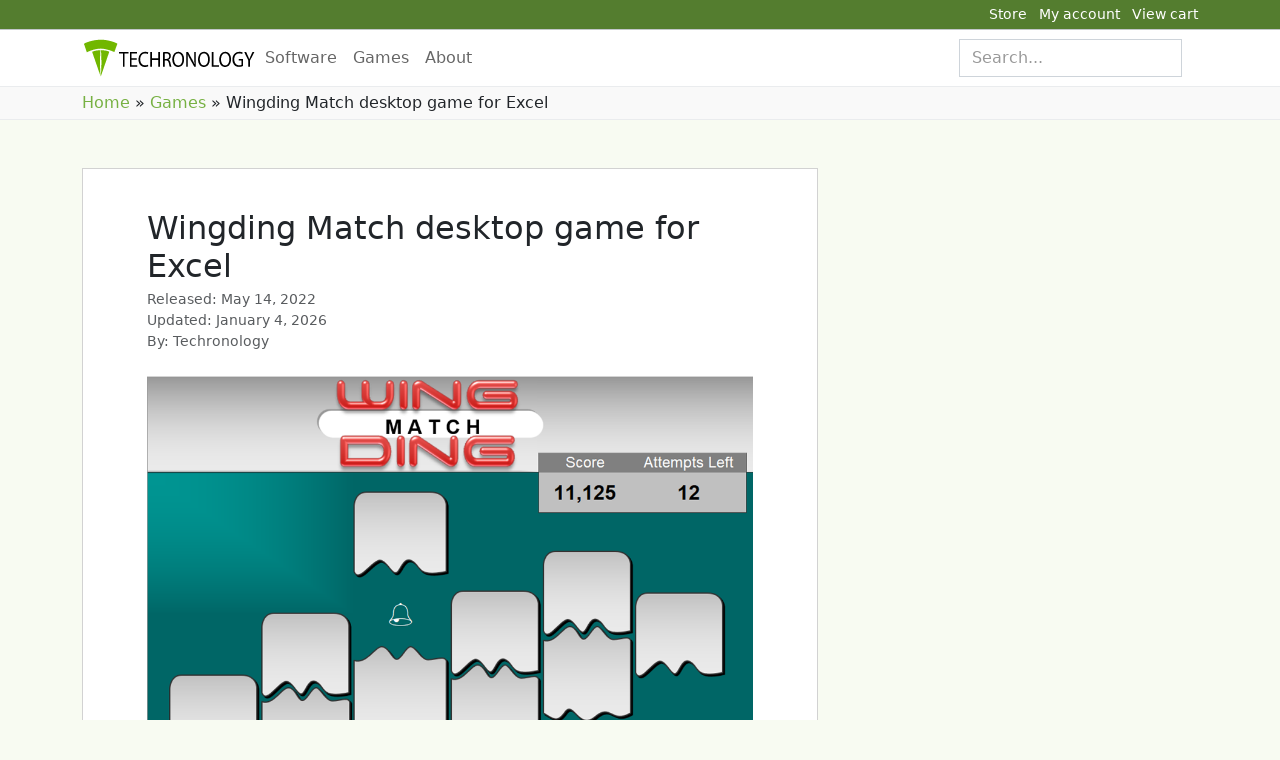

--- FILE ---
content_type: text/html; charset=UTF-8
request_url: https://www.techronology.com/lib/wingding-match-desktop-game-for-excel/
body_size: 18305
content:
<!doctype html><html lang="en"><head> <script async src="https://www.googletagmanager.com/gtag/js?id=UA-49491960-1"></script> <script>window.dataLayer = window.dataLayer || []; function gtag(){dataLayer.push(arguments);} gtag('js', new Date());	gtag('config', 'UA-49491960-1');</script><meta charset="UTF-8"><meta name="viewport" content="width=device-width, initial-scale=1"><link rel="profile" href="http://gmpg.org/xfn/11"><meta name='robots' content='index, follow, max-image-preview:large, max-snippet:-1, max-video-preview:-1' /> <!-- This site is optimized with the Yoast SEO plugin v26.7 - https://yoast.com/wordpress/plugins/seo/ --><title>Wingding Match desktop game for Excel - Techronology</title><meta name="description" content="Wingding Match for Excel. Wingding Match for Excel is a fun and dynamic matching game. Overall, it contains three levels." /><link rel="canonical" href="https://www.techronology.com/lib/wingding-match-desktop-game-for-excel/" /><meta property="og:locale" content="en_US" /><meta property="og:type" content="article" /><meta property="og:title" content="Wingding Match desktop game for Excel - Techronology" /><meta property="og:description" content="Wingding Match for Excel. Wingding Match for Excel is a fun and dynamic matching game. Overall, it contains three levels." /><meta property="og:url" content="https://www.techronology.com/lib/wingding-match-desktop-game-for-excel/" /><meta property="og:site_name" content="Techronology" /><meta property="article:publisher" content="https://www.facebook.com/realtechronology/" /><meta property="article:author" content="https://www.facebook.com/realtechronology/" /><meta property="article:published_time" content="2022-05-15T01:52:03+00:00" /><meta property="article:modified_time" content="2026-01-04T11:13:56+00:00" /><meta property="og:image" content="https://www.techronology.com/lib/wp-content/uploads/2022/05/wingding_match_featimg.png" /><meta property="og:image:width" content="600" /><meta property="og:image:height" content="400" /><meta property="og:image:type" content="image/png" /><meta name="author" content="Techronology" /><meta name="twitter:card" content="summary_large_image" /><meta name="twitter:creator" content="@techronology" /><meta name="twitter:site" content="@techronology" /><meta name="twitter:label1" content="Written by" /><meta name="twitter:data1" content="Techronology" /><meta name="twitter:label2" content="Est. reading time" /><meta name="twitter:data2" content="4 minutes" /> <script type="application/ld+json" class="yoast-schema-graph">{"@context":"https://schema.org","@graph":[{"@type":"Article","@id":"https://www.techronology.com/lib/wingding-match-desktop-game-for-excel/#article","isPartOf":{"@id":"https://www.techronology.com/lib/wingding-match-desktop-game-for-excel/"},"author":{"name":"Techronology","@id":"https://www.techronology.com/lib/#/schema/person/0b5e0039fb1ac448956477ba1377e310"},"headline":"Wingding Match desktop game for Excel","datePublished":"2022-05-15T01:52:03+00:00","dateModified":"2026-01-04T11:13:56+00:00","mainEntityOfPage":{"@id":"https://www.techronology.com/lib/wingding-match-desktop-game-for-excel/"},"wordCount":456,"image":{"@id":"https://www.techronology.com/lib/wingding-match-desktop-game-for-excel/#primaryimage"},"thumbnailUrl":"https://www.techronology.com/lib/wp-content/uploads/2022/05/wingding_match_featimg.png","keywords":["desktop games","excel","excel games","free downloads"],"articleSection":["Games"],"inLanguage":"en"},{"@type":"WebPage","@id":"https://www.techronology.com/lib/wingding-match-desktop-game-for-excel/","url":"https://www.techronology.com/lib/wingding-match-desktop-game-for-excel/","name":"Wingding Match desktop game for Excel - Techronology","isPartOf":{"@id":"https://www.techronology.com/lib/#website"},"primaryImageOfPage":{"@id":"https://www.techronology.com/lib/wingding-match-desktop-game-for-excel/#primaryimage"},"image":{"@id":"https://www.techronology.com/lib/wingding-match-desktop-game-for-excel/#primaryimage"},"thumbnailUrl":"https://www.techronology.com/lib/wp-content/uploads/2022/05/wingding_match_featimg.png","datePublished":"2022-05-15T01:52:03+00:00","dateModified":"2026-01-04T11:13:56+00:00","author":{"@id":"https://www.techronology.com/lib/#/schema/person/0b5e0039fb1ac448956477ba1377e310"},"description":"Wingding Match for Excel. Wingding Match for Excel is a fun and dynamic matching game. Overall, it contains three levels.","breadcrumb":{"@id":"https://www.techronology.com/lib/wingding-match-desktop-game-for-excel/#breadcrumb"},"inLanguage":"en","potentialAction":[{"@type":"ReadAction","target":["https://www.techronology.com/lib/wingding-match-desktop-game-for-excel/"]}]},{"@type":"ImageObject","inLanguage":"en","@id":"https://www.techronology.com/lib/wingding-match-desktop-game-for-excel/#primaryimage","url":"https://www.techronology.com/lib/wp-content/uploads/2022/05/wingding_match_featimg.png","contentUrl":"https://www.techronology.com/lib/wp-content/uploads/2022/05/wingding_match_featimg.png","width":600,"height":400},{"@type":"BreadcrumbList","@id":"https://www.techronology.com/lib/wingding-match-desktop-game-for-excel/#breadcrumb","itemListElement":[{"@type":"ListItem","position":1,"name":"Home","item":"https://www.techronology.com/lib/"},{"@type":"ListItem","position":2,"name":"Games","item":"https://www.techronology.com/lib/topics/games/"},{"@type":"ListItem","position":3,"name":"Wingding Match desktop game for Excel"}]},{"@type":"WebSite","@id":"https://www.techronology.com/lib/#website","url":"https://www.techronology.com/lib/","name":"Techronology","description":"Information technology tools and games","potentialAction":[{"@type":"SearchAction","target":{"@type":"EntryPoint","urlTemplate":"https://www.techronology.com/lib/?s={search_term_string}"},"query-input":{"@type":"PropertyValueSpecification","valueRequired":true,"valueName":"search_term_string"}}],"inLanguage":"en"},{"@type":"Person","@id":"https://www.techronology.com/lib/#/schema/person/0b5e0039fb1ac448956477ba1377e310","name":"Techronology","image":{"@type":"ImageObject","inLanguage":"en","@id":"https://www.techronology.com/lib/#/schema/person/image/","url":"https://secure.gravatar.com/avatar/373ff4538d504e15cde503e42767bbaf7d8ded3ee8c436f226892b80d7f61d05?s=96&d=mm&r=g","contentUrl":"https://secure.gravatar.com/avatar/373ff4538d504e15cde503e42767bbaf7d8ded3ee8c436f226892b80d7f61d05?s=96&d=mm&r=g","caption":"Techronology"},"description":"Techronology develops software tools, games, and art and design.","sameAs":["https://www.techronology.com/lib","https://www.facebook.com/realtechronology/","https://www.instagram.com/techronology/","https://www.linkedin.com/in/techronology/","https://www.pinterest.com/techronology/","https://x.com/techronology","https://myspace.com/techronology","https://www.youtube.com/channel/UCi5CmJChpedbB_7aiUqbopw"],"url":"https://www.techronology.com/lib/author/admin/"}]}</script> <!-- / Yoast SEO plugin. --><link rel="alternate" type="application/rss+xml" title="Techronology &raquo; Feed" href="https://www.techronology.com/lib/feed/" /><link rel="alternate" type="application/rss+xml" title="Techronology &raquo; Comments Feed" href="https://www.techronology.com/lib/comments/feed/" /><link rel="alternate" title="oEmbed (JSON)" type="application/json+oembed" href="https://www.techronology.com/lib/wp-json/oembed/1.0/embed?url=https%3A%2F%2Fwww.techronology.com%2Flib%2Fwingding-match-desktop-game-for-excel%2F" /><link rel="alternate" title="oEmbed (XML)" type="text/xml+oembed" href="https://www.techronology.com/lib/wp-json/oembed/1.0/embed?url=https%3A%2F%2Fwww.techronology.com%2Flib%2Fwingding-match-desktop-game-for-excel%2F&#038;format=xml" /> <style id='wp-img-auto-sizes-contain-inline-css' type='text/css'> img:is([sizes=auto i],[sizes^="auto," i]){contain-intrinsic-size:3000px 1500px}
/*# sourceURL=wp-img-auto-sizes-contain-inline-css */ </style> <style id='wp-emoji-styles-inline-css' type='text/css'> img.wp-smiley, img.emoji {
 display: inline !important;
 border: none !important;
 box-shadow: none !important;
 height: 1em !important;
 width: 1em !important;
 margin: 0 0.07em !important;
 vertical-align: -0.1em !important;
 background: none !important;
 padding: 0 !important;
 }
/*# sourceURL=wp-emoji-styles-inline-css */ </style> <style id='wp-block-library-inline-css' type='text/css'> :root{--wp-block-synced-color:#7a00df;--wp-block-synced-color--rgb:122,0,223;--wp-bound-block-color:var(--wp-block-synced-color);--wp-editor-canvas-background:#ddd;--wp-admin-theme-color:#007cba;--wp-admin-theme-color--rgb:0,124,186;--wp-admin-theme-color-darker-10:#006ba1;--wp-admin-theme-color-darker-10--rgb:0,107,160.5;--wp-admin-theme-color-darker-20:#005a87;--wp-admin-theme-color-darker-20--rgb:0,90,135;--wp-admin-border-width-focus:2px}@media (min-resolution:192dpi){:root{--wp-admin-border-width-focus:1.5px}}.wp-element-button{cursor:pointer}:root .has-very-light-gray-background-color{background-color:#eee}:root .has-very-dark-gray-background-color{background-color:#313131}:root .has-very-light-gray-color{color:#eee}:root .has-very-dark-gray-color{color:#313131}:root .has-vivid-green-cyan-to-vivid-cyan-blue-gradient-background{background:linear-gradient(135deg,#00d084,#0693e3)}:root .has-purple-crush-gradient-background{background:linear-gradient(135deg,#34e2e4,#4721fb 50%,#ab1dfe)}:root .has-hazy-dawn-gradient-background{background:linear-gradient(135deg,#faaca8,#dad0ec)}:root .has-subdued-olive-gradient-background{background:linear-gradient(135deg,#fafae1,#67a671)}:root .has-atomic-cream-gradient-background{background:linear-gradient(135deg,#fdd79a,#004a59)}:root .has-nightshade-gradient-background{background:linear-gradient(135deg,#330968,#31cdcf)}:root .has-midnight-gradient-background{background:linear-gradient(135deg,#020381,#2874fc)}:root{--wp--preset--font-size--normal:16px;--wp--preset--font-size--huge:42px}.has-regular-font-size{font-size:1em}.has-larger-font-size{font-size:2.625em}.has-normal-font-size{font-size:var(--wp--preset--font-size--normal)}.has-huge-font-size{font-size:var(--wp--preset--font-size--huge)}.has-text-align-center{text-align:center}.has-text-align-left{text-align:left}.has-text-align-right{text-align:right}.has-fit-text{white-space:nowrap!important}#end-resizable-editor-section{display:none}.aligncenter{clear:both}.items-justified-left{justify-content:flex-start}.items-justified-center{justify-content:center}.items-justified-right{justify-content:flex-end}.items-justified-space-between{justify-content:space-between}.screen-reader-text{border:0;clip-path:inset(50%);height:1px;margin:-1px;overflow:hidden;padding:0;position:absolute;width:1px;word-wrap:normal!important}.screen-reader-text:focus{background-color:#ddd;clip-path:none;color:#444;display:block;font-size:1em;height:auto;left:5px;line-height:normal;padding:15px 23px 14px;text-decoration:none;top:5px;width:auto;z-index:100000}html :where(.has-border-color){border-style:solid}html :where([style*=border-top-color]){border-top-style:solid}html :where([style*=border-right-color]){border-right-style:solid}html :where([style*=border-bottom-color]){border-bottom-style:solid}html :where([style*=border-left-color]){border-left-style:solid}html :where([style*=border-width]){border-style:solid}html :where([style*=border-top-width]){border-top-style:solid}html :where([style*=border-right-width]){border-right-style:solid}html :where([style*=border-bottom-width]){border-bottom-style:solid}html :where([style*=border-left-width]){border-left-style:solid}html :where(img[class*=wp-image-]){height:auto;max-width:100%}:where(figure){margin:0 0 1em}html :where(.is-position-sticky){--wp-admin--admin-bar--position-offset:var(--wp-admin--admin-bar--height,0px)}@media screen and (max-width:600px){html :where(.is-position-sticky){--wp-admin--admin-bar--position-offset:0px}}
/*# sourceURL=wp-block-library-inline-css */ </style><style id='wp-block-heading-inline-css' type='text/css'> h1:where(.wp-block-heading).has-background,h2:where(.wp-block-heading).has-background,h3:where(.wp-block-heading).has-background,h4:where(.wp-block-heading).has-background,h5:where(.wp-block-heading).has-background,h6:where(.wp-block-heading).has-background{padding:1.25em 2.375em}h1.has-text-align-left[style*=writing-mode]:where([style*=vertical-lr]),h1.has-text-align-right[style*=writing-mode]:where([style*=vertical-rl]),h2.has-text-align-left[style*=writing-mode]:where([style*=vertical-lr]),h2.has-text-align-right[style*=writing-mode]:where([style*=vertical-rl]),h3.has-text-align-left[style*=writing-mode]:where([style*=vertical-lr]),h3.has-text-align-right[style*=writing-mode]:where([style*=vertical-rl]),h4.has-text-align-left[style*=writing-mode]:where([style*=vertical-lr]),h4.has-text-align-right[style*=writing-mode]:where([style*=vertical-rl]),h5.has-text-align-left[style*=writing-mode]:where([style*=vertical-lr]),h5.has-text-align-right[style*=writing-mode]:where([style*=vertical-rl]),h6.has-text-align-left[style*=writing-mode]:where([style*=vertical-lr]),h6.has-text-align-right[style*=writing-mode]:where([style*=vertical-rl]){rotate:180deg}
/*# sourceURL=https://www.techronology.com/lib/wp-includes/blocks/heading/style.min.css */ </style> <style id='wp-block-image-inline-css' type='text/css'> .wp-block-image>a,.wp-block-image>figure>a{display:inline-block}.wp-block-image img{box-sizing:border-box;height:auto;max-width:100%;vertical-align:bottom}@media not (prefers-reduced-motion){.wp-block-image img.hide{visibility:hidden}.wp-block-image img.show{animation:show-content-image .4s}}.wp-block-image[style*=border-radius] img,.wp-block-image[style*=border-radius]>a{border-radius:inherit}.wp-block-image.has-custom-border img{box-sizing:border-box}.wp-block-image.aligncenter{text-align:center}.wp-block-image.alignfull>a,.wp-block-image.alignwide>a{width:100%}.wp-block-image.alignfull img,.wp-block-image.alignwide img{height:auto;width:100%}.wp-block-image .aligncenter,.wp-block-image .alignleft,.wp-block-image .alignright,.wp-block-image.aligncenter,.wp-block-image.alignleft,.wp-block-image.alignright{display:table}.wp-block-image .aligncenter>figcaption,.wp-block-image .alignleft>figcaption,.wp-block-image .alignright>figcaption,.wp-block-image.aligncenter>figcaption,.wp-block-image.alignleft>figcaption,.wp-block-image.alignright>figcaption{caption-side:bottom;display:table-caption}.wp-block-image .alignleft{float:left;margin:.5em 1em .5em 0}.wp-block-image .alignright{float:right;margin:.5em 0 .5em 1em}.wp-block-image .aligncenter{margin-left:auto;margin-right:auto}.wp-block-image :where(figcaption){margin-bottom:1em;margin-top:.5em}.wp-block-image.is-style-circle-mask img{border-radius:9999px}@supports ((-webkit-mask-image:none) or (mask-image:none)) or (-webkit-mask-image:none){.wp-block-image.is-style-circle-mask img{border-radius:0;-webkit-mask-image:url('data:image/svg+xml;utf8,<svg viewBox="0 0 100 100" xmlns="http://www.w3.org/2000/svg"><circle cx="50" cy="50" r="50"/></svg>');mask-image:url('data:image/svg+xml;utf8,<svg viewBox="0 0 100 100" xmlns="http://www.w3.org/2000/svg"><circle cx="50" cy="50" r="50"/></svg>');mask-mode:alpha;-webkit-mask-position:center;mask-position:center;-webkit-mask-repeat:no-repeat;mask-repeat:no-repeat;-webkit-mask-size:contain;mask-size:contain}}:root :where(.wp-block-image.is-style-rounded img,.wp-block-image .is-style-rounded img){border-radius:9999px}.wp-block-image figure{margin:0}.wp-lightbox-container{display:flex;flex-direction:column;position:relative}.wp-lightbox-container img{cursor:zoom-in}.wp-lightbox-container img:hover+button{opacity:1}.wp-lightbox-container button{align-items:center;backdrop-filter:blur(16px) saturate(180%);background-color:#5a5a5a40;border:none;border-radius:4px;cursor:zoom-in;display:flex;height:20px;justify-content:center;opacity:0;padding:0;position:absolute;right:16px;text-align:center;top:16px;width:20px;z-index:100}@media not (prefers-reduced-motion){.wp-lightbox-container button{transition:opacity .2s ease}}.wp-lightbox-container button:focus-visible{outline:3px auto #5a5a5a40;outline:3px auto -webkit-focus-ring-color;outline-offset:3px}.wp-lightbox-container button:hover{cursor:pointer;opacity:1}.wp-lightbox-container button:focus{opacity:1}.wp-lightbox-container button:focus,.wp-lightbox-container button:hover,.wp-lightbox-container button:not(:hover):not(:active):not(.has-background){background-color:#5a5a5a40;border:none}.wp-lightbox-overlay{box-sizing:border-box;cursor:zoom-out;height:100vh;left:0;overflow:hidden;position:fixed;top:0;visibility:hidden;width:100%;z-index:100000}.wp-lightbox-overlay .close-button{align-items:center;cursor:pointer;display:flex;justify-content:center;min-height:40px;min-width:40px;padding:0;position:absolute;right:calc(env(safe-area-inset-right) + 16px);top:calc(env(safe-area-inset-top) + 16px);z-index:5000000}.wp-lightbox-overlay .close-button:focus,.wp-lightbox-overlay .close-button:hover,.wp-lightbox-overlay .close-button:not(:hover):not(:active):not(.has-background){background:none;border:none}.wp-lightbox-overlay .lightbox-image-container{height:var(--wp--lightbox-container-height);left:50%;overflow:hidden;position:absolute;top:50%;transform:translate(-50%,-50%);transform-origin:top left;width:var(--wp--lightbox-container-width);z-index:9999999999}.wp-lightbox-overlay .wp-block-image{align-items:center;box-sizing:border-box;display:flex;height:100%;justify-content:center;margin:0;position:relative;transform-origin:0 0;width:100%;z-index:3000000}.wp-lightbox-overlay .wp-block-image img{height:var(--wp--lightbox-image-height);min-height:var(--wp--lightbox-image-height);min-width:var(--wp--lightbox-image-width);width:var(--wp--lightbox-image-width)}.wp-lightbox-overlay .wp-block-image figcaption{display:none}.wp-lightbox-overlay button{background:none;border:none}.wp-lightbox-overlay .scrim{background-color:#fff;height:100%;opacity:.9;position:absolute;width:100%;z-index:2000000}.wp-lightbox-overlay.active{visibility:visible}@media not (prefers-reduced-motion){.wp-lightbox-overlay.active{animation:turn-on-visibility .25s both}.wp-lightbox-overlay.active img{animation:turn-on-visibility .35s both}.wp-lightbox-overlay.show-closing-animation:not(.active){animation:turn-off-visibility .35s both}.wp-lightbox-overlay.show-closing-animation:not(.active) img{animation:turn-off-visibility .25s both}.wp-lightbox-overlay.zoom.active{animation:none;opacity:1;visibility:visible}.wp-lightbox-overlay.zoom.active .lightbox-image-container{animation:lightbox-zoom-in .4s}.wp-lightbox-overlay.zoom.active .lightbox-image-container img{animation:none}.wp-lightbox-overlay.zoom.active .scrim{animation:turn-on-visibility .4s forwards}.wp-lightbox-overlay.zoom.show-closing-animation:not(.active){animation:none}.wp-lightbox-overlay.zoom.show-closing-animation:not(.active) .lightbox-image-container{animation:lightbox-zoom-out .4s}.wp-lightbox-overlay.zoom.show-closing-animation:not(.active) .lightbox-image-container img{animation:none}.wp-lightbox-overlay.zoom.show-closing-animation:not(.active) .scrim{animation:turn-off-visibility .4s forwards}}@keyframes show-content-image{0%{visibility:hidden}99%{visibility:hidden}to{visibility:visible}}@keyframes turn-on-visibility{0%{opacity:0}to{opacity:1}}@keyframes turn-off-visibility{0%{opacity:1;visibility:visible}99%{opacity:0;visibility:visible}to{opacity:0;visibility:hidden}}@keyframes lightbox-zoom-in{0%{transform:translate(calc((-100vw + var(--wp--lightbox-scrollbar-width))/2 + var(--wp--lightbox-initial-left-position)),calc(-50vh + var(--wp--lightbox-initial-top-position))) scale(var(--wp--lightbox-scale))}to{transform:translate(-50%,-50%) scale(1)}}@keyframes lightbox-zoom-out{0%{transform:translate(-50%,-50%) scale(1);visibility:visible}99%{visibility:visible}to{transform:translate(calc((-100vw + var(--wp--lightbox-scrollbar-width))/2 + var(--wp--lightbox-initial-left-position)),calc(-50vh + var(--wp--lightbox-initial-top-position))) scale(var(--wp--lightbox-scale));visibility:hidden}}
/*# sourceURL=https://www.techronology.com/lib/wp-includes/blocks/image/style.min.css */ </style> <style id='wp-block-list-inline-css' type='text/css'> ol,ul{box-sizing:border-box}:root :where(.wp-block-list.has-background){padding:1.25em 2.375em}
/*# sourceURL=https://www.techronology.com/lib/wp-includes/blocks/list/style.min.css */ </style> <style id='wp-block-code-inline-css' type='text/css'> .wp-block-code{box-sizing:border-box}.wp-block-code code{
 /*!rtl:begin:ignore*/direction:ltr;display:block;font-family:inherit;overflow-wrap:break-word;text-align:initial;white-space:pre-wrap
 /*!rtl:end:ignore*/}
/*# sourceURL=https://www.techronology.com/lib/wp-includes/blocks/code/style.min.css */ </style> <style id='wp-block-paragraph-inline-css' type='text/css'> .is-small-text{font-size:.875em}.is-regular-text{font-size:1em}.is-large-text{font-size:2.25em}.is-larger-text{font-size:3em}.has-drop-cap:not(:focus):first-letter{float:left;font-size:8.4em;font-style:normal;font-weight:100;line-height:.68;margin:.05em .1em 0 0;text-transform:uppercase}body.rtl .has-drop-cap:not(:focus):first-letter{float:none;margin-left:.1em}p.has-drop-cap.has-background{overflow:hidden}:root :where(p.has-background){padding:1.25em 2.375em}:where(p.has-text-color:not(.has-link-color)) a{color:inherit}p.has-text-align-left[style*="writing-mode:vertical-lr"],p.has-text-align-right[style*="writing-mode:vertical-rl"]{rotate:180deg}
/*# sourceURL=https://www.techronology.com/lib/wp-includes/blocks/paragraph/style.min.css */ </style> <style id='wp-block-separator-inline-css' type='text/css'> @charset "UTF-8";.wp-block-separator{border:none;border-top:2px solid}:root :where(.wp-block-separator.is-style-dots){height:auto;line-height:1;text-align:center}:root :where(.wp-block-separator.is-style-dots):before{color:currentColor;content:"···";font-family:serif;font-size:1.5em;letter-spacing:2em;padding-left:2em}.wp-block-separator.is-style-dots{background:none!important;border:none!important}
/*# sourceURL=https://www.techronology.com/lib/wp-includes/blocks/separator/style.min.css */ </style><link rel='stylesheet' id='wc-blocks-style-css' href='https://www.techronology.com/lib/wp-content/plugins/woocommerce/assets/client/blocks/wc-blocks.css?ver=wc-10.4.3' type='text/css' media='all' /> <style id='global-styles-inline-css' type='text/css'> :root{--wp--preset--aspect-ratio--square: 1;--wp--preset--aspect-ratio--4-3: 4/3;--wp--preset--aspect-ratio--3-4: 3/4;--wp--preset--aspect-ratio--3-2: 3/2;--wp--preset--aspect-ratio--2-3: 2/3;--wp--preset--aspect-ratio--16-9: 16/9;--wp--preset--aspect-ratio--9-16: 9/16;--wp--preset--color--black: #000000;--wp--preset--color--cyan-bluish-gray: #abb8c3;--wp--preset--color--white: #ffffff;--wp--preset--color--pale-pink: #f78da7;--wp--preset--color--vivid-red: #cf2e2e;--wp--preset--color--luminous-vivid-orange: #ff6900;--wp--preset--color--luminous-vivid-amber: #fcb900;--wp--preset--color--light-green-cyan: #7bdcb5;--wp--preset--color--vivid-green-cyan: #00d084;--wp--preset--color--pale-cyan-blue: #8ed1fc;--wp--preset--color--vivid-cyan-blue: #0693e3;--wp--preset--color--vivid-purple: #9b51e0;--wp--preset--gradient--vivid-cyan-blue-to-vivid-purple: linear-gradient(135deg,rgb(6,147,227) 0%,rgb(155,81,224) 100%);--wp--preset--gradient--light-green-cyan-to-vivid-green-cyan: linear-gradient(135deg,rgb(122,220,180) 0%,rgb(0,208,130) 100%);--wp--preset--gradient--luminous-vivid-amber-to-luminous-vivid-orange: linear-gradient(135deg,rgb(252,185,0) 0%,rgb(255,105,0) 100%);--wp--preset--gradient--luminous-vivid-orange-to-vivid-red: linear-gradient(135deg,rgb(255,105,0) 0%,rgb(207,46,46) 100%);--wp--preset--gradient--very-light-gray-to-cyan-bluish-gray: linear-gradient(135deg,rgb(238,238,238) 0%,rgb(169,184,195) 100%);--wp--preset--gradient--cool-to-warm-spectrum: linear-gradient(135deg,rgb(74,234,220) 0%,rgb(151,120,209) 20%,rgb(207,42,186) 40%,rgb(238,44,130) 60%,rgb(251,105,98) 80%,rgb(254,248,76) 100%);--wp--preset--gradient--blush-light-purple: linear-gradient(135deg,rgb(255,206,236) 0%,rgb(152,150,240) 100%);--wp--preset--gradient--blush-bordeaux: linear-gradient(135deg,rgb(254,205,165) 0%,rgb(254,45,45) 50%,rgb(107,0,62) 100%);--wp--preset--gradient--luminous-dusk: linear-gradient(135deg,rgb(255,203,112) 0%,rgb(199,81,192) 50%,rgb(65,88,208) 100%);--wp--preset--gradient--pale-ocean: linear-gradient(135deg,rgb(255,245,203) 0%,rgb(182,227,212) 50%,rgb(51,167,181) 100%);--wp--preset--gradient--electric-grass: linear-gradient(135deg,rgb(202,248,128) 0%,rgb(113,206,126) 100%);--wp--preset--gradient--midnight: linear-gradient(135deg,rgb(2,3,129) 0%,rgb(40,116,252) 100%);--wp--preset--font-size--small: 13px;--wp--preset--font-size--medium: 20px;--wp--preset--font-size--large: 36px;--wp--preset--font-size--x-large: 42px;--wp--preset--spacing--20: 0.44rem;--wp--preset--spacing--30: 0.67rem;--wp--preset--spacing--40: 1rem;--wp--preset--spacing--50: 1.5rem;--wp--preset--spacing--60: 2.25rem;--wp--preset--spacing--70: 3.38rem;--wp--preset--spacing--80: 5.06rem;--wp--preset--shadow--natural: 6px 6px 9px rgba(0, 0, 0, 0.2);--wp--preset--shadow--deep: 12px 12px 50px rgba(0, 0, 0, 0.4);--wp--preset--shadow--sharp: 6px 6px 0px rgba(0, 0, 0, 0.2);--wp--preset--shadow--outlined: 6px 6px 0px -3px rgb(255, 255, 255), 6px 6px rgb(0, 0, 0);--wp--preset--shadow--crisp: 6px 6px 0px rgb(0, 0, 0);}:where(.is-layout-flex){gap: 0.5em;}:where(.is-layout-grid){gap: 0.5em;}body .is-layout-flex{display: flex;}.is-layout-flex{flex-wrap: wrap;align-items: center;}.is-layout-flex > :is(*, div){margin: 0;}body .is-layout-grid{display: grid;}.is-layout-grid > :is(*, div){margin: 0;}:where(.wp-block-columns.is-layout-flex){gap: 2em;}:where(.wp-block-columns.is-layout-grid){gap: 2em;}:where(.wp-block-post-template.is-layout-flex){gap: 1.25em;}:where(.wp-block-post-template.is-layout-grid){gap: 1.25em;}.has-black-color{color: var(--wp--preset--color--black) !important;}.has-cyan-bluish-gray-color{color: var(--wp--preset--color--cyan-bluish-gray) !important;}.has-white-color{color: var(--wp--preset--color--white) !important;}.has-pale-pink-color{color: var(--wp--preset--color--pale-pink) !important;}.has-vivid-red-color{color: var(--wp--preset--color--vivid-red) !important;}.has-luminous-vivid-orange-color{color: var(--wp--preset--color--luminous-vivid-orange) !important;}.has-luminous-vivid-amber-color{color: var(--wp--preset--color--luminous-vivid-amber) !important;}.has-light-green-cyan-color{color: var(--wp--preset--color--light-green-cyan) !important;}.has-vivid-green-cyan-color{color: var(--wp--preset--color--vivid-green-cyan) !important;}.has-pale-cyan-blue-color{color: var(--wp--preset--color--pale-cyan-blue) !important;}.has-vivid-cyan-blue-color{color: var(--wp--preset--color--vivid-cyan-blue) !important;}.has-vivid-purple-color{color: var(--wp--preset--color--vivid-purple) !important;}.has-black-background-color{background-color: var(--wp--preset--color--black) !important;}.has-cyan-bluish-gray-background-color{background-color: var(--wp--preset--color--cyan-bluish-gray) !important;}.has-white-background-color{background-color: var(--wp--preset--color--white) !important;}.has-pale-pink-background-color{background-color: var(--wp--preset--color--pale-pink) !important;}.has-vivid-red-background-color{background-color: var(--wp--preset--color--vivid-red) !important;}.has-luminous-vivid-orange-background-color{background-color: var(--wp--preset--color--luminous-vivid-orange) !important;}.has-luminous-vivid-amber-background-color{background-color: var(--wp--preset--color--luminous-vivid-amber) !important;}.has-light-green-cyan-background-color{background-color: var(--wp--preset--color--light-green-cyan) !important;}.has-vivid-green-cyan-background-color{background-color: var(--wp--preset--color--vivid-green-cyan) !important;}.has-pale-cyan-blue-background-color{background-color: var(--wp--preset--color--pale-cyan-blue) !important;}.has-vivid-cyan-blue-background-color{background-color: var(--wp--preset--color--vivid-cyan-blue) !important;}.has-vivid-purple-background-color{background-color: var(--wp--preset--color--vivid-purple) !important;}.has-black-border-color{border-color: var(--wp--preset--color--black) !important;}.has-cyan-bluish-gray-border-color{border-color: var(--wp--preset--color--cyan-bluish-gray) !important;}.has-white-border-color{border-color: var(--wp--preset--color--white) !important;}.has-pale-pink-border-color{border-color: var(--wp--preset--color--pale-pink) !important;}.has-vivid-red-border-color{border-color: var(--wp--preset--color--vivid-red) !important;}.has-luminous-vivid-orange-border-color{border-color: var(--wp--preset--color--luminous-vivid-orange) !important;}.has-luminous-vivid-amber-border-color{border-color: var(--wp--preset--color--luminous-vivid-amber) !important;}.has-light-green-cyan-border-color{border-color: var(--wp--preset--color--light-green-cyan) !important;}.has-vivid-green-cyan-border-color{border-color: var(--wp--preset--color--vivid-green-cyan) !important;}.has-pale-cyan-blue-border-color{border-color: var(--wp--preset--color--pale-cyan-blue) !important;}.has-vivid-cyan-blue-border-color{border-color: var(--wp--preset--color--vivid-cyan-blue) !important;}.has-vivid-purple-border-color{border-color: var(--wp--preset--color--vivid-purple) !important;}.has-vivid-cyan-blue-to-vivid-purple-gradient-background{background: var(--wp--preset--gradient--vivid-cyan-blue-to-vivid-purple) !important;}.has-light-green-cyan-to-vivid-green-cyan-gradient-background{background: var(--wp--preset--gradient--light-green-cyan-to-vivid-green-cyan) !important;}.has-luminous-vivid-amber-to-luminous-vivid-orange-gradient-background{background: var(--wp--preset--gradient--luminous-vivid-amber-to-luminous-vivid-orange) !important;}.has-luminous-vivid-orange-to-vivid-red-gradient-background{background: var(--wp--preset--gradient--luminous-vivid-orange-to-vivid-red) !important;}.has-very-light-gray-to-cyan-bluish-gray-gradient-background{background: var(--wp--preset--gradient--very-light-gray-to-cyan-bluish-gray) !important;}.has-cool-to-warm-spectrum-gradient-background{background: var(--wp--preset--gradient--cool-to-warm-spectrum) !important;}.has-blush-light-purple-gradient-background{background: var(--wp--preset--gradient--blush-light-purple) !important;}.has-blush-bordeaux-gradient-background{background: var(--wp--preset--gradient--blush-bordeaux) !important;}.has-luminous-dusk-gradient-background{background: var(--wp--preset--gradient--luminous-dusk) !important;}.has-pale-ocean-gradient-background{background: var(--wp--preset--gradient--pale-ocean) !important;}.has-electric-grass-gradient-background{background: var(--wp--preset--gradient--electric-grass) !important;}.has-midnight-gradient-background{background: var(--wp--preset--gradient--midnight) !important;}.has-small-font-size{font-size: var(--wp--preset--font-size--small) !important;}.has-medium-font-size{font-size: var(--wp--preset--font-size--medium) !important;}.has-large-font-size{font-size: var(--wp--preset--font-size--large) !important;}.has-x-large-font-size{font-size: var(--wp--preset--font-size--x-large) !important;}
/*# sourceURL=global-styles-inline-css */ </style> <style id='classic-theme-styles-inline-css' type='text/css'> /*! This file is auto-generated */
.wp-block-button__link{color:#fff;background-color:#32373c;border-radius:9999px;box-shadow:none;text-decoration:none;padding:calc(.667em + 2px) calc(1.333em + 2px);font-size:1.125em}.wp-block-file__button{background:#32373c;color:#fff;text-decoration:none}
/*# sourceURL=/wp-includes/css/classic-themes.min.css */ </style><link rel='stylesheet' id='me-spr-block-styles-css' href='https://www.techronology.com/lib/wp-content/plugins/simple-post-redirect//css/block-styles.min.css?ver=6.9' type='text/css' media='all' /><link rel='stylesheet' id='mkaz-code-syntax-prism-css-css' href='https://www.techronology.com/lib/wp-content/plugins/code-syntax-block/assets/mkaz-code-syntax-prism-css.min.css?ver=1715178960' type='text/css' media='all' /><link rel='stylesheet' id='quiz-maker-css' href='https://www.techronology.com/lib/wp-content/plugins/quiz-maker/public/css/quiz-maker.min.css?ver=8.7.8' type='text/css' media='all' /> <style id='woocommerce-inline-inline-css' type='text/css'> .woocommerce form .form-row .required { visibility: visible; }
/*# sourceURL=woocommerce-inline-inline-css */ </style><link rel='stylesheet' id='parent-style-css' href='https://www.techronology.com/lib/wp-content/themes/wp-bootstrap-4/parent-style.min.css?ver=6.9' type='text/css' media='all' /><link rel='stylesheet' id='open-iconic-bootstrap-css' href='https://www.techronology.com/lib/wp-content/themes/wp-bootstrap-4/assets/css/open-iconic-bootstrap.min.css?ver=v4.0.0' type='text/css' media='all' /><link rel='stylesheet' id='bootstrap-4-css' href='https://www.techronology.com/lib/wp-content/themes/wp-bootstrap-4/assets/css/bootstrap-4.min.css?ver=v4.0.0' type='text/css' media='all' /><link rel='stylesheet' id='wp-bootstrap-4-style-css' href='https://www.techronology.com/lib/wp-content/themes/techronology/wp-bootstrap-4-style.min.css?ver=1.0.2' type='text/css' media='all' /><link rel='stylesheet' id='wp-bootstrap-4-woocommerce-style-css' href='https://www.techronology.com/lib/wp-content/themes/wp-bootstrap-4/wp-bootstrap-4-woocommerce-style.min.css?ver=6.9' type='text/css' media='all' /> <style id='wp-bootstrap-4-woocommerce-style-inline-css' type='text/css'> @font-face {
 font-family: "star";
 src: url("https://www.techronology.com/lib/wp-content/plugins/woocommerce/assets/fonts/star.eot");
 src: url("https://www.techronology.com/lib/wp-content/plugins/woocommerce/assets/fonts/star.eot?#iefix") format("embedded-opentype"),
 url("https://www.techronology.com/lib/wp-content/plugins/woocommerce/assets/fonts/star.woff") format("woff"),
 url("https://www.techronology.com/lib/wp-content/plugins/woocommerce/assets/fonts/star.ttf") format("truetype"),
 url("https://www.techronology.com/lib/wp-content/plugins/woocommerce/assets/fonts/star.svg#star") format("svg");
 font-weight: normal;
 font-style: normal;
 }
/*# sourceURL=wp-bootstrap-4-woocommerce-style-inline-css */ </style><link rel='stylesheet' id='techronology_no-kirki-css' href='https://www.techronology.com/lib/wp-content/themes/techronology/techronology_no-kirki.min.css' type='text/css' media='all' /> <style id='techronology_no-kirki-inline-css' type='text/css'> .custom-logo{height:60px;width:auto;}.navbar.bg-dark{background-color:#343a40 !important;}a,.btn-outline-primary,.content-area .sp-the-post .entry-header .entry-title a:hover,.btn-link{color:#007bff;}.btn-primary,input[type="button"],input[type="reset"],input[type="submit"],.sp-services-section .sp-single-service .sp-service-icon,.button.add_to_cart_button,.wc-proceed-to-checkout .checkout-button.button,.price_slider_amount button[type="submit"]{background-color:#007bff;}.btn-primary,input[type="button"],input[type="reset"],input[type="submit"],.btn-outline-primary,.button.add_to_cart_button,.wc-proceed-to-checkout .checkout-button.button,.price_slider_amount button[type="submit"]{border-color:#007bff;}.btn-outline-primary:hover{background-color:#007bff;border-color:#007bff;}.entry-title a:hover{color:#007bff !important;}.btn-primary:focus,.btn-outline-primary:focus{box-shadow:0 0 0 0.1rem #007bff !important;}.shop_table.shop_table_responsive.woocommerce-cart-form__contents button[type="submit"],.form-row.place-order button[type="submit"],.single-product .summary.entry-summary button[type="submit"]{background-color:0 0 0 0.1rem #007bff !important;border-color:0 0 0 0.1rem #007bff !important;}a:hover,a:active,a:focus,.btn-link:hover,.entry-meta a:hover,.comments-link a:hover,.edit-link a:hover{color:#0069d9;}.btn-primary:hover,.btn-primary:active,.btn-primary:focus,input[type="button"]:hover,input[type="button"]:active,input[type="button"]:focus,input[type="submit"]:hover,input[type="submit"]:active,input[type="submit"]:focus,.btn-primary:not(:disabled):not(.disabled):active,.button.add_to_cart_button:hover,.wc-proceed-to-checkout .checkout-button.button:hover,.price_slider_amount button[type="submit"]:hover{background-color:#0069d9;border-color:#0069d9;}.shop_table.shop_table_responsive.woocommerce-cart-form__contents button[type="submit"]:hover,.form-row.place-order button[type="submit"]:hover,.single-product .summary.entry-summary button[type="submit"]:hover{background-color:#0069d9 !important;border-color:#0069d9 !important !important;}.site-footer.bg-white{background-color:#ffffff !important;}.site-footer.text-muted{color:#6c757d !important;}.site-footer a{color:#007bff !important;}body,button,input,optgroup,select,textarea{font-family:-apple-system, BlinkMacSystemFont, &#039;Segoe UI&#039;, Roboto, Oxygen-Sans, Ubuntu, Cantarell, &#039;Helvetica Neue&#039;, sans-serif;font-weight:400;line-height:;letter-spacing:;}h1,h2,h3,h4,h5,h6,.h1,.h2,.h3,.h4,.h5,.h6{font-family:-apple-system, BlinkMacSystemFont, &#039;Segoe UI&#039;, Roboto, Oxygen-Sans, Ubuntu, Cantarell, &#039;Helvetica Neue&#039;, sans-serif;font-weight:500;line-height:;letter-spacing:;}.container{max-width:1140px;}.elementor-section.elementor-section-boxed>.elementor-container{max-width:1140px;}
/*# sourceURL=techronology_no-kirki-inline-css */ </style> <script type="text/javascript" src="https://www.techronology.com/lib/wp-includes/js/jquery/jquery.min.js?ver=3.7.1" id="jquery-core-js"></script> <script type="text/javascript" src="https://www.techronology.com/lib/wp-includes/js/jquery/jquery-migrate.min.js?ver=3.4.1" id="jquery-migrate-js"></script> <script type="text/javascript" src="https://www.techronology.com/lib/wp-content/plugins/woocommerce/assets/js/jquery-blockui/jquery.blockUI.min.js?ver=2.7.0-wc.10.4.3" id="wc-jquery-blockui-js" defer="defer" data-wp-strategy="defer"></script> <script type="text/javascript" id="wc-add-to-cart-js-extra"> /* <![CDATA[ */
var wc_add_to_cart_params = {"ajax_url":"/lib/wp-admin/admin-ajax.php","wc_ajax_url":"/lib/?wc-ajax=%%endpoint%%","i18n_view_cart":"View cart","cart_url":"https://www.techronology.com/lib/cart/","is_cart":"","cart_redirect_after_add":"yes"};
//# sourceURL=wc-add-to-cart-js-extra
/* ]]> */ </script> <script type="text/javascript" src="https://www.techronology.com/lib/wp-content/plugins/woocommerce/assets/js/frontend/add-to-cart.min.js?ver=10.4.3" id="wc-add-to-cart-js" defer="defer" data-wp-strategy="defer"></script> <script type="text/javascript" src="https://www.techronology.com/lib/wp-content/plugins/woocommerce/assets/js/js-cookie/js.cookie.min.js?ver=2.1.4-wc.10.4.3" id="wc-js-cookie-js" defer="defer" data-wp-strategy="defer"></script> <script type="text/javascript" id="woocommerce-js-extra"> /* <![CDATA[ */
var woocommerce_params = {"ajax_url":"/lib/wp-admin/admin-ajax.php","wc_ajax_url":"/lib/?wc-ajax=%%endpoint%%","i18n_password_show":"Show password","i18n_password_hide":"Hide password"};
//# sourceURL=woocommerce-js-extra
/* ]]> */ </script> <script type="text/javascript" src="https://www.techronology.com/lib/wp-content/plugins/woocommerce/assets/js/frontend/woocommerce.min.js?ver=10.4.3" id="woocommerce-js" defer="defer" data-wp-strategy="defer"></script> <script type="text/javascript" id="WCPAY_ASSETS-js-extra"> /* <![CDATA[ */
var wcpayAssets = {"url":"https://www.techronology.com/lib/wp-content/plugins/woocommerce-payments/dist/"};
//# sourceURL=WCPAY_ASSETS-js-extra
/* ]]> */ </script><link rel="https://api.w.org/" href="https://www.techronology.com/lib/wp-json/" /><link rel="alternate" title="JSON" type="application/json" href="https://www.techronology.com/lib/wp-json/wp/v2/posts/344" /><link rel="EditURI" type="application/rsd+xml" title="RSD" href="https://www.techronology.com/lib/xmlrpc.php?rsd" /><meta name="generator" content="WordPress 6.9" /><meta name="generator" content="WooCommerce 10.4.3" /><link rel='shortlink' href='https://www.techronology.com/lib/?p=344' /> <noscript><style>.woocommerce-product-gallery{ opacity: 1 !important; }</style></noscript> <style type="text/css"> .wb-bp-front-page .wp-bs-4-jumbotron {
 background-image: url(https://www.techronology.com/lib/wp-content/themes/wp-bootstrap-4/assets/images/default-cover-img.jpeg);
 }
 .wp-bp-jumbo-overlay {
 background: rgba(33,37,41, 0.7);
 } </style> <style type="text/css"> .site-title,
 .site-description {
 position: absolute;
 clip: rect(1px, 1px, 1px, 1px);
 } </style><link rel="icon" href="https://www.techronology.com/lib/wp-content/uploads/2022/02/cropped-techronology_brand-32x32.png" sizes="32x32" /><link rel="icon" href="https://www.techronology.com/lib/wp-content/uploads/2022/02/cropped-techronology_brand-192x192.png" sizes="192x192" /><link rel="apple-touch-icon" href="https://www.techronology.com/lib/wp-content/uploads/2022/02/cropped-techronology_brand-180x180.png" /><meta name="msapplication-TileImage" content="https://www.techronology.com/lib/wp-content/uploads/2022/02/cropped-techronology_brand-270x270.png" /> <style type="text/css" id="wp-custom-css"> .site-footer a {
 color: #8a8a8a !important;
}
.site-footer h6,
.site-footer p {
 margin-bottom: 0;
} </style><link rel="stylesheet" href="https://www.techronology.com/assets/__others/fa/css/all.css" /><link rel="stylesheet" href="https://www.techronology.com/assets/__others/bs/css/bootstrap.min.css" type="text/css" media="all" /><link rel="stylesheet" href="https://www.techronology.com/assets/css/wp_default.css" type="text/css" media="all" /><link rel="stylesheet" href="https://www.techronology.com/lib/wp-content/themes/techronology/style.css" type="text/css" media="all" /> <style> .woocommerce-products-header__title.page-title {
 text-transform: capitalize;
 }
 #wcpay-payment-request-wrapper, 
 #wcpay-payment-request-button-separator,
 #wcpay-payment-request-button-separator.StripeElement {
 display: none !important;
 }
 a.woocommerce-MyAccount-downloads-file.button.alt {
 background-color: #77b143 !important;
 color: #fff !important;
 }
 .button.add_to_cart_button { margin-right: 4px; }
 .button.add_to_cart_button, button.alt, .form-row.place-order button[type="submit"],
 .shop_table.shop_table_responsive.woocommerce-cart-form__contents button[type="submit"], 
 .single-product .summary.entry-summary button[type="submit"], .wc-proceed-to-checkout .checkout-button.button {
 color: #fff !important;
 background-color: #77b143 !important;
 border-color: #77b143 !important;
 border-radius: 0;
 }
 .shop_table.shop_table_responsive.woocommerce-cart-form__contents .coupon input {
 margin-left: 10px;
 max-width: 350px;
 }
 .button.add_to_cart_button:hover, button.alt:hover,
 .form-row.place-order button[type="submit"]:hover,
 .shop_table.shop_table_responsive.woocommerce-cart-form__contents button[type="submit"]:hover, 
 .single-product .summary.entry-summary button[type="submit"]:hover, .wc-proceed-to-checkout .checkout-button.button:hover {
 color: #fff !important;
 background-color: #6ca13d !important;
 border-color: #6ca13d !important;
 }
 .single-product .summary.entry-summary .cart .quantity { margin-right: 0; }
 .woocommerce-breadcrumb { margin-bottom: 24px; }
 .woocommerce-loop-product__title { margin-top: 12px; }
 .woocommerce-products-header__title.page-title { text-transform: capitalize; }
 .woocommerce-store-notice.demo_store {
 background-color: #e6f2fc !important;
 }
 .socials {
 float: none !important;
 margin-top: 2px;
 }
 .cart-empty, .woocommerce-error, .woocommerce-info, .woocommerce-message {
 border-radius: 0;
 } </style></head><body class="wp-singular post-template-default single single-post postid-344 single-format-standard wp-theme-wp-bootstrap-4 wp-child-theme-techronology theme-wp-bootstrap-4 woocommerce-no-js woocommerce-active"><!--
 ****** Top row ******
 --><div class="top-row"><div class="container"><div class="row"><div class="col-md-6 col-12"></div><div class="col-md-6 col-12 text-right"><p class="mb-0"> <a href="https://www.techronology.com/lib/shop/">Store</a>&nbsp;&nbsp; <a href="https://www.techronology.com/lib/my-account/">My account</a>&nbsp;&nbsp; <a href="https://www.techronology.com/lib/cart/">View cart</a></p></div></div></div></div><!--
 --><div id="page" class="site"> <a class="skip-link screen-reader-text" href="#content">Skip to content</a><header id="masthead" class="site-header "><div class="container"><nav id="site-navigation" class="main-navigation navbar navbar-expand-lg navbar-light" style="overflow-x: hidden;"> <a href="https://www.techronology.com/" rel="home"><img class="custom-logo" src="https://www.techronology.com/imgs/brand/techronology-brand-side-text.svg" /></a> <button class="navbar-toggler" type="button" data-toggle="collapse" data-target="#primary-menu-wrap" aria-controls="primary-menu-wrap" aria-expanded="false" aria-label="Toggle navigation"><span class="navbar-toggler-icon"></span></button><div id="primary-menu-wrap" class="collapse navbar-collapse"><ul id="primary-menu" class="navbar-nav"><li class='nav-item    menu-item menu-item-type-custom menu-item-object-custom'><a href="https://www.techronology.com/pages/software/" class="nav-link">Software</a></li><li class='nav-item    menu-item menu-item-type-custom menu-item-object-custom'><a href="https://www.techronology.com/pages/games/" class="nav-link">Games</a></li><li class='nav-item    menu-item menu-item-type-custom menu-item-object-custom'><a href="https://www.techronology.com/pages/about/" class="nav-link">About</a></li></ul></div><!--
 --><style>.screen_reader_text { clip: rect(1px, 1px, 1px, 1px); position: absolute !important; height: 1px; width: 1px; overflow: hidden; }</style><!--
 --><form class="nav_search_form d-flex mx-auto pe-3 pr-3" role="search" method="get" id="search-form" action="https://www.techronology.com/lib/"><div class="search-wrap"> <input type="search" placeholder="Search..." name="s" id="search-input" value="" /> <input class="screen_reader_text visually-hidden" type="submit" id="search-submit" value="Search" /></div></form><!--
 --></nav><!-- #site-navigation --></div><!--
 --><div class="container-fluid bg-breadcrumb pb-1 pt-1"><div class="container"><p id="breadcrumbs"><span><span><a href="https://www.techronology.com/lib/">Home</a></span> » <span><a href="https://www.techronology.com/lib/topics/games/">Games</a></span> » <span class="breadcrumb_last" aria-current="page">Wingding Match desktop game for Excel</span></span></p></div></div></header><!-- #masthead 
 --><!--
 --><div id="content" class="site-content"><div id="top-intro" class="mb-5"></div><div class="container"><div class="row"><div class="col-md-8 wp-bp-content-width"><div id="primary" class="content-area"><main id="main" class="site-main"><article id="post-344" class="card pe-0 ps-0 post-344 post type-post status-publish format-standard has-post-thumbnail hentry category-games tag-desktop-games tag-excel tag-excel-games tag-free-downloads"><!-- 
 --><div class="card-body"><!--
 ************
 *  Header  *
 ************
 --><header class="entry-header"><h1 class="entry-title card-title h2">Wingding Match desktop game for Excel</h1><div class="entry-meta text-muted">Released: May 14, 2022</div><div class="entry-meta text-muted">Updated: January 4, 2026</div><div class="entry-meta text-muted">By: Techronology</div><div class="entry-meta text-muted"></div></header><div class="post-thumbnail"> <img width="600" height="400" src="https://www.techronology.com/lib/wp-content/uploads/2022/05/wingding_match_featimg.png" class="attachment-post-thumbnail size-post-thumbnail wp-post-image" alt="" decoding="async" fetchpriority="high" /></div><!-- .post-thumbnail --> <!-- .entry-header 
 *******************
 *  Entry content  *
 *******************
 --><div class="entry-content"><figure class="wp-block-image size-full"><img decoding="async" width="1000" height="913" src="https://www.techronology.com/lib/wp-content/uploads/2022/05/wingding_match_hero.png" alt="Wingding Match for Excel" class="wp-image-368" srcset="https://www.techronology.com/lib/wp-content/uploads/2022/05/wingding_match_hero.png 1000w, https://www.techronology.com/lib/wp-content/uploads/2022/05/wingding_match_hero-600x548.png 600w, https://www.techronology.com/lib/wp-content/uploads/2022/05/wingding_match_hero-768x701.png 768w" sizes="(max-width: 1000px) 100vw, 1000px" /></figure><p>Wingding Match (or WM) for <a href="https://www.microsoft.com/en-us/microsoft-365/excel" target="_blank" rel="noreferrer noopener">Excel</a> is a fun and dynamic matching game.</p><hr class="wp-block-separator has-alpha-channel-opacity"/><h4 class="wp-block-heading">Requirements and download</h4><p>If you feel you are ready to play now, then click on the download button below.</p><p class="has-background" style="background-color:#f0f0f0"><a class="btn btn-primary me-2 mr-2" href="https://www.techronology.com/content/download?prodID=633736">Download</a> Size: 78 kB</p><p class="has-background" style="background-color:#f0f0f0"><strong>Note:</strong>&nbsp;Instead of running this game from the zip file, save it to a location on your computer. It runs better that way.</p><hr class="wp-block-separator has-css-opacity"/><h2 class="wp-block-heading">Overview of Wingding Match</h2><p>Remember, WM is a matching game. However, there is a twist to the game, which we discuss in the <strong><a href="#playing-the-game">Playing the game</a></strong> section.</p><h3 class="wp-block-heading">Before you play</h3><p>If you try to run the game without saving it from the zip file, then you may need to go through the prompts below.</p><ol class="wp-block-list"><li>Disable protected view for this game</li><li>Enable macros for this game</li></ol><h4 class="wp-block-heading">Disable protected view for this game</h4><p>When you first open WM, you may see a protected view message. Simply click <strong>Enable Editing</strong>.</p><figure class="wp-block-image size-full"><img decoding="async" width="1186" height="645" src="https://www.techronology.com/lib/wp-content/uploads/2022/05/wingding_match_1.png" alt="WM - Protected view message" class="wp-image-349" srcset="https://www.techronology.com/lib/wp-content/uploads/2022/05/wingding_match_1.png 1186w, https://www.techronology.com/lib/wp-content/uploads/2022/05/wingding_match_1-600x326.png 600w, https://www.techronology.com/lib/wp-content/uploads/2022/05/wingding_match_1-768x418.png 768w" sizes="(max-width: 1186px) 100vw, 1186px" /><figcaption class="wp-element-caption">Most likely, you will <strong><span style="text-decoration: underline;">not</span></strong> be able to play this game in <a href="https://support.microsoft.com/en-us/topic/what-is-protected-view-d6f09ac7-e6b9-4495-8e43-2bbcdbcb6653#:~:text=Click%20File%20%3E%20Options.,Make%20selections%20that%20you%20want." target="_blank" rel="noreferrer noopener">protected view</a>. Thus, click <strong>Enable Editing</strong>.</figcaption></figure><h4 class="wp-block-heading">Enable macros for this game</h4><p>Our macros for this game are safe. Therefore, click <strong>Enable Content</strong>.</p><figure class="wp-block-image size-full"><img loading="lazy" decoding="async" width="626" height="606" src="https://www.techronology.com/lib/wp-content/uploads/2022/05/wingding_match_2.png" alt="Wingding Match - Security warning" class="wp-image-350" srcset="https://www.techronology.com/lib/wp-content/uploads/2022/05/wingding_match_2.png 626w, https://www.techronology.com/lib/wp-content/uploads/2022/05/wingding_match_2-600x581.png 600w" sizes="auto, (max-width: 626px) 100vw, 626px" /><figcaption class="wp-element-caption">Our macros are safe and required to play WM. Therefore, click <strong>Enable Content</strong> and you are good to go.</figcaption></figure><hr class="wp-block-separator has-css-opacity"/><h3 class="wp-block-heading" id="playing-the-game">Playing the game</h3><p>So, playing WM is pretty easy. But remember, the twist.</p><h4 class="wp-block-heading">The twist</h4><p>Here is the twist&#8230; If you miss two matches in a row, then the pieces are scrambled. Unfortunately, given the amount of saves you have, it makes the game much more difficult to win.</p><p>In hindsight, we should had given the player more saves when they make consecutive matches. Or, something like that.</p><h4 class="wp-block-heading">The levels</h4><p>Overall, WM has three levels.</p><h5 class="wp-block-heading">Level one</h5><figure class="wp-block-image size-full"><img loading="lazy" decoding="async" width="1000" height="765" src="https://www.techronology.com/lib/wp-content/uploads/2022/05/wingding_match_4.png" alt="WM - Level one" class="wp-image-400" srcset="https://www.techronology.com/lib/wp-content/uploads/2022/05/wingding_match_4.png 1000w, https://www.techronology.com/lib/wp-content/uploads/2022/05/wingding_match_4-600x459.png 600w, https://www.techronology.com/lib/wp-content/uploads/2022/05/wingding_match_4-768x588.png 768w" sizes="auto, (max-width: 1000px) 100vw, 1000px" /><figcaption class="wp-element-caption">First level.</figcaption></figure><h5 class="wp-block-heading">Level two</h5><figure class="wp-block-image size-full"><img loading="lazy" decoding="async" width="958" height="727" src="https://www.techronology.com/lib/wp-content/uploads/2022/05/wingding_match_5.png" alt="Wingding Match - Level two" class="wp-image-403" srcset="https://www.techronology.com/lib/wp-content/uploads/2022/05/wingding_match_5.png 958w, https://www.techronology.com/lib/wp-content/uploads/2022/05/wingding_match_5-600x455.png 600w, https://www.techronology.com/lib/wp-content/uploads/2022/05/wingding_match_5-768x583.png 768w" sizes="auto, (max-width: 958px) 100vw, 958px" /><figcaption class="wp-element-caption">Second level.</figcaption></figure><h5 class="wp-block-heading">Level three</h5><figure class="wp-block-image size-full"><img loading="lazy" decoding="async" width="958" height="727" src="https://www.techronology.com/lib/wp-content/uploads/2022/05/wingding_match_6.png" alt="WM - Level three" class="wp-image-405" srcset="https://www.techronology.com/lib/wp-content/uploads/2022/05/wingding_match_6.png 958w, https://www.techronology.com/lib/wp-content/uploads/2022/05/wingding_match_6-600x455.png 600w, https://www.techronology.com/lib/wp-content/uploads/2022/05/wingding_match_6-768x583.png 768w" sizes="auto, (max-width: 958px) 100vw, 958px" /><figcaption class="wp-element-caption">Third level.</figcaption></figure><h4 class="wp-block-heading">Bug in the game</h4><p>So, there is a small bug in the game. You see, when you start a new game or go to the level, it may be possible to see the matching characters. Since we caught it late after the launch, we decided not to fix it.</p><hr class="wp-block-separator has-css-opacity"/><h3 class="wp-block-heading">The code</h3><pre title="Code listing for Wingding Match" class="wp-block-code code_max_height"><code lang="visual-basic" class="language-visual-basic line-numbers">'wingding_match.xls
'Designed and programmed by: Alex Shaw III
'Date created: August 31, 2008
'Last modified: September 11, 2008
'Note: Printout in landscape mode for clarity
Option Explicit                                 'require declaration
Option Base 1                                   'start array allocation at one
Public appVer           As String               'application version
Public cellRefs         As Variant              'cell reference locations
Public conMiss          As Integer              'consecutive misses
Public levelAtts        As Integer              'level attempts
Public levelMax         As Variant              'maximum boxes per level
Public levNum           As Integer              'level number
Public matchChars       As Variant              'match characters
Public matchCount       As Integer              'match count
Public missBonus        As Integer              'miss bonus
Public pickCount        As Integer              'pick count
Public score            As Long                 'score
Public totalAtts        As Integer              'total attempts
Dim gameChars(1 To 6)   As Integer              'game characters for up to 12 matches
Dim pickChar(1 To 2)    As String               'pick character
Public Sub matchBoxB16()
    Call Check_Match("B16")
End Sub
Public Sub matchBoxC13()
    Call Check_Match("C13")
End Sub
Public Sub matchBoxC17()
    Call Check_Match("C17")
End Sub
Public Sub matchBoxD7()
    Call Check_Match("D7")
End Sub
Public Sub matchBoxD11()
    Call Check_Match("D11")
End Sub
Public Sub matchBoxD15()
    Call Check_Match("D15")
End Sub
Public Sub matchBoxD19()
    Call Check_Match("D19")
End Sub
Public Sub matchBoxE12()
    Call Check_Match("E12")
End Sub
Public Sub matchBoxE16()
    Call Check_Match("E16")
End Sub
Public Sub matchBoxF10()
    Call Check_Match("F10")
End Sub
Public Sub matchBoxF14()
    Call Check_Match("F14")
End Sub
Public Sub matchBoxG12()
    Call Check_Match("G12")
End Sub
Private Sub Calc_Level_Points(addSub As Integer, ParamArray lev() As Variant)
    If (addSub = 0) Then                                    'add to score
        Select Case levNum                                  'calculate score based on level
            Case 1: score = score + lev(0)                  'level 1 and consecutive miss increase
            Case 2: score = score + lev(1)                  'level 2 and consecutive miss increase
            Case 3: score = score + lev(2)                  'level 3 and consecutive miss increase
        End Select
    Else                                                    'subtract from Score
        Select Case levNum                                  'calculate score based on level
            Case 1: score = score - lev(0)                  'level 1
            Case 2: score = score - lev(1)                  'level 2
            Case 3: score = score - lev(2)                  'level 3
        End Select
    End If
    Range("score").Value = score                            'display score
End Sub
Private Sub Check_Match(cellRef As String)
    If (Shapes("matchBox" &amp; cellRef).Visible = True) Then                           'check to see if box is visible
        pickCount = pickCount + 1                                                   'increment pick count
        pickChar(pickCount) = cellRef                                               'pick character
        Call Calc_Level_Points(0, 25, 50, 75)                                       'calculate level points
        
        If (pickCount &lt; 3) Then Shapes("matchBox" &amp; cellRef).Visible = False        'hide match box
        If (pickCount = 2) Then
            Call Time_Delay(0.5)                                                    'pause for a half-second
            
            pickCount = 0                                                           'start new pick count
            
            If (Range(pickChar(1)).Value = Range(pickChar(2)).Value) Then           'match was found
                Call Display_Message("Match found!")                                'display match message
                Call Calc_Level_Points(0, 500, 1000, 1500)                          'calculate level points
                
                conMiss = 0                                                         'reset consecutive misses
                matchCount = matchCount + 1                                         'increment match count
                score = score + missBonus                                           'apply miss bonus
                Range("score").Value = score                                        'display score
                
                If (matchCount = levelMax(levNum) / 2 And levNum &lt;&gt; 3) Then         'check for level completion
                    Call Display_Message("Level " &amp; levNum &amp; " completed!")         'display level completion message
                    Call Calc_Level_Points(0, 2000, 3000, 5000)                     'calculate bonus points
                    
                    levNum = levNum + 1                                             'move to next level
                    matchCount = 0                                                  'start match count over
                    missBonus = 0                                                   'reset miss bonus
                    levelAtts = levelMax(levNum)                                'reset amount of level attempts
                    Range("attempts").Value = levelAtts                             'display level attempts
                    Range("level").Value = "Level " &amp; levNum                        'display level number
                    
                    Call Prepare_Game(levNum)                                       'prepare new level
                ElseIf (matchCount = levelMax(levNum) / 2 And levNum = 3) Then      'check for game completion
                    Call Calc_Level_Points(0, 2000, 3000, 5000)                     'calculate bonus points
                    Call Game_Over                                                  'game over routine
                End If
            Else                                                                    'match was not found
                Call Display_Message("Try again lucky!")                            'display miss message
                Call Calc_Level_Points(1, 50, 100, 150)                             'subtract points from score
                
                conMiss = conMiss + 1                                               'increment consecutive misses
                levelAtts = levelAtts - 1                                           'increment level attempts
                totalAtts = totalAtts + 1                                           'increment total attempts
                Range("attempts").Value = levelAtts                                 'display total attempts
                
                Shapes("matchBox" &amp; pickChar(1)).Visible = True                     'display match box for first pick
                Shapes("matchBox" &amp; pickChar(2)).Visible = True                     'display match box for second pick
            
                If (levelAtts = 0) Then
                    Call Game_Over                                                  'check level attempts
                End If
                
                If (conMiss = 2 And levelAtts &lt;&gt; 0) Then                            'check consecutive misses
                    Shapes("gameMes2").Visible = True                               'display scrambling message box
                    
                    Call Scramble                                                   'scramble characters
                ElseIf (levelAtts &lt;&gt; 0) Then
                End If
            End If
        End If
    Else
        Call Worksheet_Activate                                                     'restart game
    End If
End Sub
Private Sub Clear_Chars()
    Dim n As Integer                    'counting variable
    
    For n = 1 To UBound(cellRefs)       'check all references in game
        Range(cellRefs(n)).Value = ""   'clear cell value
    Next
    For n = 1 To UBound(gameChars)      'assign zero to game characters
        gameChars(n) = 0                'initialize game character
    Next
End Sub
Private Sub Display_Message(message As String)
    Range("message").Value = message                            'display message
End Sub
Public Sub End_Game()
    ThisWorkbook.Close SaveChanges:=False                       'close game without saving
End Sub
Private Sub Game_Over()
    If (matchCount = levelMax(levNum) / 2 And levNum = 3) Then                  'user won
        Call Display_Message("Congratulations! You have completed the game!")   'display congratulation message
    
        score = score + 7500                                                    'add bonus to score
        Range("score").Value = score                                            'display bonus
    Else                                                                        'user lost
        Call Display_Message("Game Over! You lose! Please try again!")          'display lost message
        Call Clear_Chars                                                        'clear characters
        Call Hide_Boxes(1, 12)                                                  'hide boxes
    End If
    Shapes("gameMes1").Visible = True                                           'show game over box
End Sub
Private Sub Get_Chars()
    Dim n        As Integer                                     'counting variable
    Dim randNum  As Integer                                     'random number
    Dim tmpArray As Variant                                     'temporary array
    
    tmpArray = Randomize_Array(matchChars)                      'randomize temporary array
    
    Randomize
    
    n = 1                                                       'initialize counting variable
    Do While (n &lt; levelMax(levNum) / 2 + 1)                     'select characters based on maximum matches
        randNum = Int(Rnd * UBound(tmpArray)) + 1               'obtain random number
        
        If (Int(Rnd * 3) = 2 And tmpArray(randNum) &lt;&gt; 0) Then   'check for open random position in temporary array
            gameChars(n) = tmpArray(randNum)                    'assign value from temporary array to game character
            tmpArray(randNum) = 0                               'assign zero to random location in temporary array
            n = n + 1                                           'increment counting variable
        End If
    Loop
End Sub
Private Sub Hide_Boxes(startNum As Integer, endNum As Integer)
    Dim n As Integer                                        'counting variable
    
    For n = startNum To endNum                              'hide only a particular range of match boxes
        Shapes("matchBox" &amp; cellRefs(n)).Visible = False    'hide match box
    Next
End Sub
Private Sub Hide_Messages()
    Dim n As Integer                                        'counting variable
    
    For n = 1 To 2
        Shapes("gameMes" &amp; n).Visible = False               'hide game message
    Next
End Sub
Private Sub Initialize()
    cellRefs = Array("C17", "D7", "D11", "D15", "D19", "E12", "C13", "E16", "B16", "F10", "F14", "G12")
    levelMax = Array(6, 8, 12)
    matchChars = Array(33, 34, 36, 37, 38, 39, 40, 41, 43, 46, 49, 50, 53, 56, 68, 93, 94, 98, 100, 102)
    appVer = Application.Version            'application version
    conMiss = 0                             'consecutive misses
    levelAtts = 3                           'level attempts
    levNum = 1                              'level number
    matchCount = 0                          'match count
    missBonus = 0                           'miss bonus
    pickCount = 0                           'pick count
    score = 0                               'game score
    totalAtts = 0                           'total attempts
    Range("score").Value = score            'display score
    Range("attempts").Value = levelAtts     'display attempts
    Range("level").Value = "Level 1"        'display level
    Range("A1").Select                      'select A1 to display game board
End Sub
Public Sub Instructions()
    Sheet2.Activate
End Sub
Private Sub Place_Chars()
    Dim m As Integer, n As Integer, j As Integer
    Dim cellArray() As String, charArray() As Integer
    ReDim cellArray(levelMax(levNum)), charArray(UBound(gameChars))
    
    For n = 1 To levelMax(levNum)
        cellArray(n) = cellRefs(n)                                          'copy values from cell reference to cell array
    Next
    
    charArray = gameChars                                                   'assign game characters to character array
    
    Randomize
    For m = 1 To 2
        cellArray = Randomize_Array(cellArray)                              'randomize match box cells
        
        j = 1                                                               'initialize counter
        For n = 1 To UBound(cellArray)                                      'count each cell in cell array
            If (cellArray(n) &lt;&gt; "" And j &lt; levelMax(levNum) / 2 + 1) Then   'check cell in cell array
                Range(cellArray(n)).Value = "'" &amp; Chr(charArray(j))         'assign value to cell in game
                cellArray(n) = ""                                           'clear assigned value
                j = j + 1                                                   'increment counter
            End If
        Next
    Next
End Sub
Private Sub Prepare_Game(gameLev As Integer)
    Dim levMax As Integer                       'maximum match boxes on a particular level
    
    levMax = levelMax(gameLev)                  'assign maximum boxes for chosen level
    
    Call Hide_Messages
    Call Clear_Chars
    Call Hide_Boxes(1, 12)
    Call Show_Boxes(1, levMax)
    Call Get_Chars
    Call Place_Chars
End Sub
Private Function Randomize_Array(tmpArray As Variant) As Variant
    Dim m As Integer, n As Integer              'counting variables
    Dim tmpVal As Variant                       'hold value in array
    
    Randomize
    
    For m = 1 To UBound(tmpArray)               'check each value in array
        n = Int(Rnd * UBound(tmpArray)) + 1     'obtain random position in array
        
        tmpVal = tmpArray(m)                    'assign original value from array
        tmpArray(m) = tmpArray(n)               'swap current value with random value
        tmpArray(n) = tmpVal                    'assign random value with original value
    Next
    
    Randomize_Array = tmpArray                  'return value
End Function
Private Sub Scramble()
    Dim cellArray()     As String
    Dim charArray()     As Integer
    Dim numOfBoxes      As Integer
    Dim m               As Integer
    Dim n               As Integer
    
    Call Display_Message("You missed two times in a row. Scrambling characters!")
    
    numOfBoxes = 0                                                                      'initialize number of boxes variable
    For n = 1 To levelMax(levNum)                                                       'check all boxes on level
        If (Shapes("matchBox" &amp; cellRefs(n)).Visible) Then numOfBoxes = numOfBoxes + 1  'count visible box
    Next
    ReDim charArray(1 To numOfBoxes), cellArray(1 To numOfBoxes)    'reallocate space based on visible boxes
    
    m = 1                                                           'initialize counting variables
    For n = 1 To levelMax(levNum)                                   'count all visible boxes on level
        If (Shapes("matchBox" &amp; cellRefs(n)).Visible) Then          'check for visibility
            charArray(m) = Asc(Range(cellRefs(n)).Value)            'assign ASCII value of cell
            cellArray(m) = cellRefs(n)                              'get cell reference
            m = m + 1                                               'increment counting variable
        End If
    Next
    charArray = Randomize_Array(charArray)                          'randomize character array
    cellArray = Randomize_Array(cellArray)                          'randomize cell array
    
    For n = 1 To UBound(charArray)                                  'check each character in character
        Range(cellArray(n)).Value = "'" &amp; Chr(charArray(n))         'display character
    Next
    conMiss = 0                                                     'reset consecutive misses variable
    missBonus = missBonus + 250                                     'increment consecutive misses bonus
    Call Time_Delay(1)                                              'delay game
    
    Shapes("gameMes2").Visible = False                              'hide scrambling message box
End Sub
Public Sub Show_All_Boxes()
    Dim cellRef As Variant                                      'allocate space for each match cell reference in game
    
    If (Range("K1").Value = "admin") Then                       'only administrator can show all boxes
        Call Initialize                                         'initialize variables
    
        For Each cellRef In cellRefs                            'check each cell reference in match cell array
            Shapes("matchBox" &amp; cellRef).Visible = True         'display match box
        Next
    End If
End Sub
Private Sub Show_Boxes(startNum As Integer, endNum As Integer)
    Dim n As Integer                                                                        'counting variable
    
    For n = startNum To endNum                                                              'show a particular range of match boxes
        Select Case levNum                                                                  'apply appropriate color to match boxes
            Case 1
            Case 2
            Case 3
        End Select
        
        Shapes("matchBox" &amp; cellRefs(n)).Visible = True                                     'display match box
    Next
End Sub
Public Sub Start_Game()
    Call Initialize                                         'initialize variables
    Call Prepare_Game(1)                                    'start with level 1
    Call Display_Message("Go ahead, make your match!")      'display start message
End Sub
Private Sub Time_Delay(secs As Single)
    Dim startTime As Variant
    
    startTime = Timer                           'assign current time to a variable
    Do While Timer &lt; startTime + secs           'continue loop until appropriate seconds elapse
        DoEvents                                'allow other processes to run
    Loop
End Sub
Private Sub Worksheet_Activate()
    Call Start_Game
End Sub
</code></pre><p>Of course, you can also see the code for WM directly in Excel. Once you open WM, press <span class="badge bg-secondary text-white">Alt F11</span> to view the complete code. Also, you can access the code through the <strong>Developer</strong> ribbon.</p><hr class="wp-block-separator has-css-opacity"/><h3 class="wp-block-heading">Requirements and download</h3><p>To start playing Wingding Match, click on the <strong>Download</strong> button below.</p><p><strong>Requirements:</strong> Excel 2003 or higher or compatible.</p><p class="has-background" style="background-color:#f0f0f0"><a class="btn btn-primary me-2 mr-2" href="https://www.techronology.com/content/download?prodID=633736">Download</a> Size: 78 kB</p><p class="has-background" style="background-color:#f0f0f0"><strong>Note:</strong>&nbsp;Instead of running this game from the zip file, save it to a location on your computer. It runs better that way.</p><hr class="wp-block-separator has-css-opacity"/><h4 class="wp-block-heading">Related</h4><ul class="wp-block-list"><li><a href="https://www.techronology.com/lib/bubble-dip-match-online-matching-game/">Bubble Dip Match online matching game</a></li><li><a href="https://www.techronology.com/lib/connectx-tic-tac-toe-clone-experiment/">Connectx Tic-Tac-Toe clone – Experiment</a></li><li><a href="https://www.techronology.com/lib/tags/desktop-games/">Desktop games</a></li><li><a href="https://www.techronology.com/lib/guessword-game-for-excel-experiment/">Guessword game for Excel – Experiment</a></li><li><a href="https://www.techronology.com/lib/original-version-of-wingding-match-game/">Original Wingding Match</a></li><li><a href="https://www.techronology.com/lib/ybars-game-online-guessing-game/">yBars game – Online guessing game</a></li></ul><hr class="wp-block-separator has-css-opacity"/><p><a class="btn btn-primary btn-lg mb-2" href="https://www.techronology.com/pages/games/">Games home</a>&nbsp; <a class="btn btn-primary btn-lg mb-2" href="https://www.techronology.com/">Techronology home</a></p></div><!-- .entry-content 
 --></div><!-- /.card-body 
 ******************** 
 *  Bottom buttons  *
 ********************
 --><div class="container-fluid bg-light p-4 ps-5"> <a class="btn btn-primary btn-lg me-2" href="https://www.techronology.com/" role="button">Techronology home</a></div></article><!-- #post-344 --></main><!-- #main --></div><!-- #primary
 --></div> <!-- /.col-md-8 --><div class="col-md-4 wp-bp-sidebar-width"></div> <!-- /.col-md-4 --></div> <!-- /.row --></div> <!-- /.container --></div><!-- #content --> <!--
 --><footer id="colophon" class="site-footer mt-4 text-muted"><div class="container"><p class="mb-4"><a class="no-hover" href="https://www.techronology.com/"><img src="https://www.techronology.com/imgs/brand/techronology-brand-side-text.svg" width="200" alt="Software, design, and games - Techronology" title="Software, design, and games - Techronology" /></a></p></div><!--
 --><section class="footer-widgets text-left"><div class="container"><div class="row"><div class="col-md-3 col-12 mb-4"><aside class="widget-area footer-1-area mb-2"><section id="block-4" class="widget wp-bp-footer-widget widget_block"><h6 class="wp-block-heading">Main</h6></section><section id="block-30" class="widget wp-bp-footer-widget widget_block widget_text"><p><a href="https://www.techronology.com">Home</a></p></section><section id="block-79" class="widget wp-bp-footer-widget widget_block widget_text"><p><a href="https://www.techronology.com/lib/shop/">Store</a></p></section><section id="block-54" class="widget wp-bp-footer-widget widget_block widget_text"><p><a href="https://www.techronology.com/pages/about/">About us</a></p></section></aside></div><div class="col-md-3 col-12 mb-4"><aside class="widget-area footer-3-area mb-2"><section id="block-94" class="widget wp-bp-footer-widget widget_block widget_text"><p></p></section></aside></div><div class="col-md-3 col-12 mb-4"><aside class="widget-area footer-4-area mb-2"><section id="block-101" class="widget wp-bp-footer-widget widget_block widget_text"><p></p></section></aside></div></div><!-- /.row 
 ****** Row 2 ******
 --><div class="row"><div class="col-md-6 col-12 mb-4 ms-2"><address class="mb-5" itemscope="" itemtype="http://schema.org/PostalAddress"> <span itemprop="name"><b>Techronology, Inc.</b></span><br /><span itemprop="streetAddress">45 Hudson Ave #344</span><br /> <span itemprop="addressLocality">Albany</span>, <span itemprop="addressRegion">NY</span> <span itemprop="postalCode">12201</span> </address></div><div class="col-md-4 col-12 mb-4"><p class="fs-6 mb-2"><b>The social networks</b></p><p><a class="social_link" href="https://twitter.com/techronology" target="_blank" rel="noopener noreferrer"><span class="fa-stack"><i class="fas fa-circle fa-stack-2x"></i><i class="fa-brands fa-x-twitter fa-stack-1x fa-inverse" style="color: #fff !important;"></i></span></a><a class="social_link" href="https://www.facebook.com/realtechronology/" target="_blank" rel="noopener noreferrer"><span class="fa-stack"><i class="fas fa-circle fa-stack-2x"></i><i class="fa-brands fa-facebook-f fa-stack-1x fa-inverse" style="color: #fff !important;"></i></span></a><a class="social_link" href="https://www.linkedin.com/in/techronology" target="_blank" rel="noopener noreferrer"><span class="fa-stack"><i class="fas fa-circle fa-stack-2x"></i><i class="fa-brands fa-linkedin-in fa-stack-1x fa-inverse" style="color: #fff !important;"></i></span></a><a class="social_link" href="https://www.youtube.com/@techronology_real" target="_blank" rel="noopener noreferrer"><span class="fa-stack"><i class="fas fa-circle fa-stack-2x"></i><i class="fa-brands fa-youtube fa-stack-1x fa-inverse" style="color: #fff !important;"></i></span></a><a class="social_link" href="https://www.instagram.com/techronology" target="_blank" rel="noopener noreferrer"><span class="fa-stack"><i class="fas fa-circle fa-stack-2x"></i><i class="fa-brands fa-instagram fa-stack-1x fa-inverse" style="color: #fff !important;"></i></span></a><a class="social_link" href="https://www.pinterest.com/techronology/" target="_blank" rel="noopener noreferrer"><span class="fa-stack"><i class="fas fa-circle fa-stack-2x"></i><i class="fa-brands fa-pinterest-p fa-stack-1x fa-inverse" style="color: #fff !important;"></i></span></a></p></div><div class="col-md-2 col-12 mb-4"></div></div></div></section></footer><!-- #colophon 
 ****** Site info ******
 --><div id="copyright" class="site_info"><ul class="nav justify-content-center"><li class="nav-item"><a class="nav-link" href="#">Top</a></li><li class="nav-item"><a class="nav-link" href="https://www.techronology.com/lib/../">Root</a></li><li class="nav-item"><a class="nav-link" href="https://www.techronology.com/lib/../#Question">Question of the day</a></li><li class="nav-item"><a class="nav-link" href="https://www.techronology.com/lib/../pages/about/contact/">Contact Us</a></li><li class="nav-item"><a class="nav-link" href="https://www.techronology.com/lib/../pages/legal/software_agreement/">Software agreement</a></li><li class="nav-item"><a class="nav-link" href="https://www.techronology.com/lib/../pages/legal/privacy_policy/">Privacy policy</a></li><li class="nav-item"><a class="nav-link disabled">&copy; Techronology 2026</a></li></ul></div></div><!-- #page --> <script type="speculationrules"> {"prefetch":[{"source":"document","where":{"and":[{"href_matches":"/lib/*"},{"not":{"href_matches":["/lib/wp-*.php","/lib/wp-admin/*","/lib/wp-content/uploads/*","/lib/wp-content/*","/lib/wp-content/plugins/*","/lib/wp-content/themes/techronology/*","/lib/wp-content/themes/wp-bootstrap-4/*","/lib/*\\?(.+)"]}},{"not":{"selector_matches":"a[rel~=\"nofollow\"]"}},{"not":{"selector_matches":".no-prefetch, .no-prefetch a"}}]},"eagerness":"conservative"}]} </script> <script type='text/javascript'> (function () {
 var c = document.body.className;
 c = c.replace(/woocommerce-no-js/, 'woocommerce-js');
 document.body.className = c;
 })(); </script> <script type="text/javascript" id="mkaz-code-syntax-prism-js-js-extra"> /* <![CDATA[ */
var prism_settings = {"pluginUrl":"https://www.techronology.com/lib/wp-content/plugins/code-syntax-block/"};
//# sourceURL=mkaz-code-syntax-prism-js-js-extra
/* ]]> */ </script> <script type="text/javascript" src="https://www.techronology.com/lib/wp-content/uploads/siteground-optimizer-assets/mkaz-code-syntax-prism-js.min.js?ver=1715178960" id="mkaz-code-syntax-prism-js-js"></script> <script type="text/javascript" src="https://www.techronology.com/lib/wp-content/uploads/siteground-optimizer-assets/bootstrap-4-js.min.js?ver=v4.0.0" id="bootstrap-4-js-js"></script> <script type="text/javascript" src="https://www.techronology.com/lib/wp-content/plugins/woocommerce/assets/js/sourcebuster/sourcebuster.min.js?ver=10.4.3" id="sourcebuster-js-js"></script> <script type="text/javascript" id="wc-order-attribution-js-extra"> /* <![CDATA[ */
var wc_order_attribution = {"params":{"lifetime":1.0e-5,"session":30,"base64":false,"ajaxurl":"https://www.techronology.com/lib/wp-admin/admin-ajax.php","prefix":"wc_order_attribution_","allowTracking":true},"fields":{"source_type":"current.typ","referrer":"current_add.rf","utm_campaign":"current.cmp","utm_source":"current.src","utm_medium":"current.mdm","utm_content":"current.cnt","utm_id":"current.id","utm_term":"current.trm","utm_source_platform":"current.plt","utm_creative_format":"current.fmt","utm_marketing_tactic":"current.tct","session_entry":"current_add.ep","session_start_time":"current_add.fd","session_pages":"session.pgs","session_count":"udata.vst","user_agent":"udata.uag"}};
//# sourceURL=wc-order-attribution-js-extra
/* ]]> */ </script> <script type="text/javascript" src="https://www.techronology.com/lib/wp-content/plugins/woocommerce/assets/js/frontend/order-attribution.min.js?ver=10.4.3" id="wc-order-attribution-js"></script> <script id="wp-emoji-settings" type="application/json"> {"baseUrl":"https://s.w.org/images/core/emoji/17.0.2/72x72/","ext":".png","svgUrl":"https://s.w.org/images/core/emoji/17.0.2/svg/","svgExt":".svg","source":{"concatemoji":"https://www.techronology.com/lib/wp-includes/js/wp-emoji-release.min.js?ver=6.9"}} </script> <script type="module"> /* <![CDATA[ */
/*! This file is auto-generated */
const a=JSON.parse(document.getElementById("wp-emoji-settings").textContent),o=(window._wpemojiSettings=a,"wpEmojiSettingsSupports"),s=["flag","emoji"];function i(e){try{var t={supportTests:e,timestamp:(new Date).valueOf()};sessionStorage.setItem(o,JSON.stringify(t))}catch(e){}}function c(e,t,n){e.clearRect(0,0,e.canvas.width,e.canvas.height),e.fillText(t,0,0);t=new Uint32Array(e.getImageData(0,0,e.canvas.width,e.canvas.height).data);e.clearRect(0,0,e.canvas.width,e.canvas.height),e.fillText(n,0,0);const a=new Uint32Array(e.getImageData(0,0,e.canvas.width,e.canvas.height).data);return t.every((e,t)=>e===a[t])}function p(e,t){e.clearRect(0,0,e.canvas.width,e.canvas.height),e.fillText(t,0,0);var n=e.getImageData(16,16,1,1);for(let e=0;e<n.data.length;e++)if(0!==n.data[e])return!1;return!0}function u(e,t,n,a){switch(t){case"flag":return n(e,"\ud83c\udff3\ufe0f\u200d\u26a7\ufe0f","\ud83c\udff3\ufe0f\u200b\u26a7\ufe0f")?!1:!n(e,"\ud83c\udde8\ud83c\uddf6","\ud83c\udde8\u200b\ud83c\uddf6")&&!n(e,"\ud83c\udff4\udb40\udc67\udb40\udc62\udb40\udc65\udb40\udc6e\udb40\udc67\udb40\udc7f","\ud83c\udff4\u200b\udb40\udc67\u200b\udb40\udc62\u200b\udb40\udc65\u200b\udb40\udc6e\u200b\udb40\udc67\u200b\udb40\udc7f");case"emoji":return!a(e,"\ud83e\u1fac8")}return!1}function f(e,t,n,a){let r;const o=(r="undefined"!=typeof WorkerGlobalScope&&self instanceof WorkerGlobalScope?new OffscreenCanvas(300,150):document.createElement("canvas")).getContext("2d",{willReadFrequently:!0}),s=(o.textBaseline="top",o.font="600 32px Arial",{});return e.forEach(e=>{s[e]=t(o,e,n,a)}),s}function r(e){var t=document.createElement("script");t.src=e,t.defer=!0,document.head.appendChild(t)}a.supports={everything:!0,everythingExceptFlag:!0},new Promise(t=>{let n=function(){try{var e=JSON.parse(sessionStorage.getItem(o));if("object"==typeof e&&"number"==typeof e.timestamp&&(new Date).valueOf()<e.timestamp+604800&&"object"==typeof e.supportTests)return e.supportTests}catch(e){}return null}();if(!n){if("undefined"!=typeof Worker&&"undefined"!=typeof OffscreenCanvas&&"undefined"!=typeof URL&&URL.createObjectURL&&"undefined"!=typeof Blob)try{var e="postMessage("+f.toString()+"("+[JSON.stringify(s),u.toString(),c.toString(),p.toString()].join(",")+"));",a=new Blob([e],{type:"text/javascript"});const r=new Worker(URL.createObjectURL(a),{name:"wpTestEmojiSupports"});return void(r.onmessage=e=>{i(n=e.data),r.terminate(),t(n)})}catch(e){}i(n=f(s,u,c,p))}t(n)}).then(e=>{for(const n in e)a.supports[n]=e[n],a.supports.everything=a.supports.everything&&a.supports[n],"flag"!==n&&(a.supports.everythingExceptFlag=a.supports.everythingExceptFlag&&a.supports[n]);var t;a.supports.everythingExceptFlag=a.supports.everythingExceptFlag&&!a.supports.flag,a.supports.everything||((t=a.source||{}).concatemoji?r(t.concatemoji):t.wpemoji&&t.twemoji&&(r(t.twemoji),r(t.wpemoji)))});
//# sourceURL=https://www.techronology.com/lib/wp-includes/js/wp-emoji-loader.min.js
/* ]]> */ </script></body></html>

--- FILE ---
content_type: text/css
request_url: https://www.techronology.com/lib/wp-content/plugins/code-syntax-block/assets/mkaz-code-syntax-prism-css.min.css?ver=1715178960
body_size: 726
content:
pre.wp-block-code code{color:#f8f8f2;padding-left:0;border:none;overflow-x:initial}code[class*='language-'],pre[class*='language-']{color:#f8f8f2;background:none;font-family:Hack,'Fira Code',Consolas,Menlo,Monaco,'Andale Mono','Lucida Console','Lucida Sans Typewriter','DejaVu Sans Mono','Bitstream Vera Sans Mono','Liberation Mono','Nimbus Mono L','Courier New',Courier,monospace;text-align:left;white-space:pre;word-spacing:normal;word-break:normal;word-wrap:normal;line-height:1.5;-moz-tab-size:4;-o-tab-size:4;tab-size:4;-webkit-hyphens:none;-moz-hyphens:none;-ms-hyphens:none;hyphens:none}pre.wp-block-code{background:#2b2b2b;overflow:auto}:where(pre.wp-block-code){padding:1em;margin:.5em auto;border-radius:.3em}.token.comment,.token.prolog,.token.doctype,.token.cdata{color:#d4d0ab}.token.punctuation{color:#fefefe}.token.property,.token.tag,.token.constant,.token.symbol,.token.deleted{color:#ffa07a}.token.boolean,.token.number{color:#00e0e0}.token.selector,.token.attr-name,.token.string,.token.char,.token.builtin,.token.inserted{color:#abe338}.token.operator,.token.entity,.token.url,.language-css .token.string,.style .token.string,.token.variable{color:#00e0e0}.token.atrule,.token.attr-value,.token.function{color:gold}.token.keyword{color:#00e0e0}.token.regex,.token.important{color:gold}.token.important,.token.bold{font-weight:700}.token.italic{font-style:italic}.token.entity{cursor:help}@media screen and (-ms-high-contrast:active){code[class*='language-'],pre[class*='language-']{color:windowText;background:window}:not(pre)>code[class*='language-'],pre[class*='language-']{background:window}.token.important{background:highlight;color:window;font-weight:400}.token.atrule,.token.attr-value,.token.function,.token.keyword,.token.operator,.token.selector{font-weight:700}.token.attr-value,.token.comment,.token.doctype,.token.function,.token.keyword,.token.operator,.token.property,.token.string{color:highlight}.token.attr-value,.token.url{font-weight:400}}pre.line-numbers{position:relative;padding-left:3.8em;counter-reset:linenumber}pre.line-numbers>code{position:relative;padding-top:0!important}.line-numbers .line-numbers-rows{position:absolute;pointer-events:none;top:0;font-size:100%;left:-3.8em;width:3em;letter-spacing:-1px;border-right:0;-webkit-user-select:none;-moz-user-select:none;-ms-user-select:none;user-select:none}.line-numbers-rows>span{pointer-events:none;display:block;counter-increment:linenumber}.line-numbers-rows>span:before{content:counter(linenumber);color:#5c6370;display:block;padding-right:.8em;text-align:right}.prism-titlename{margin:-14px -12px 24px -12px;padding:4px 16px;font-family:-apple-system,BlinkMacSystemFont,'Segoe UI',Roboto,Oxygen-Sans,Ubuntu,Cantarell,'Helvetica Neue',sans-serif;font-weight:700;color:orange;background-color:#444}

--- FILE ---
content_type: text/css
request_url: https://www.techronology.com/lib/wp-content/themes/techronology/wp-bootstrap-4-style.min.css?ver=1.0.2
body_size: 611
content:
/*!
Theme Name: Techronology
Author: Techronology
Author URI: https://www.techronology.com
Text Domain: wp-bootstrap-4-child
Template: wp-bootstrap-4
Version: 1.0.0
Tags: child theme
*/
 ::-moz-selection{color:#fff;background:#67993a}::selection{color:#fff;background:#67993a}a.post-thumbnail:hover{border-bottom:none}.archive .entry-meta,.home .carousel,.home .entry-meta,.single .post-thumbnail{display:none}.bg-breadcrumb{background-color:#f9f9f9!important;border-bottom:1px solid #eaecee;border-top:1px solid #eaecee}body{background-color:#f8fbf2!important}body.archive article.card{margin-bottom:0}body.archive article.card .card-body{padding:0}body.archive article.card .card-body .post-thumbnail,body.home article.card .card-body .post-thumbnail{padding-bottom:16px;margin-top:0}body.archive article.card .card-body .entry-summary{padding:0 2rem 2rem 2rem}body.archive article.card .card-body h2.entry-title{padding:.5rem 2rem}.card{border-radius:0}.card-footer{display:none}.category_row{background-color:#d6e0e0!important;color:#212529!important;padding-bottom:18px;padding-top:18px;width:100%}.code_max_height{max-height:600px}.custom-logo{height:40px}.custom-logo-link:hover{border-bottom:0!important}.entry-title a:hover{color:#67993a!important}.footer-widgets .widget{padding-bottom:.2rem;padding-top:.2rem}.home .hentry.card .card-body{padding:0}.home .hentry.card h2.entry-title.card-title.h3{padding:.5rem 2rem}.home .hentry.card .card-body .entry-summary{padding:0 2rem 2rem 2rem}h2.entry-title.card-title.h3{font-size:1.25rem}h2.entry-title.card-title.h3 a:hover{border-bottom:none;color:#77b143!important}input{padding:.375rem .75rem;font-size:1rem;line-height:1.5;border:1px solid #ced4da;border-radius:0!important}input:focus,input.focus{border-color:#67993a!important;box-shadow:none!important;outline:0px!important;-webkit-appearance:none}input#searsch-input{padding:0}input[type="text"],input[type="email"],input[type="url"],input[type="password"],input[type="search"],input[type="number"],input[type="tel"],input[type="range"],input[type="date"],input[type="month"],input[type="week"],input[type="time"],input[type="datetime"],input[type="datetime-local"],input[type="color"],textarea,.Input,.p-FauxInput{border-radius:0}nav a:hover{border-bottom:0!important}.nav_search_form input[type="search"]::-webkit-input-placeholder{color:#999}.nav_search_form input[type="search"]:-moz-placeholder{color:#999}.nav_search_form input[type="search"]::-moz-placeholder{color:#999}.nav_search_form input[type="search"]:-ms-input-placeholder{color:#999}p#breadcrumbs{margin-bottom:0!important}p#breadcrumbs a:hover{border-bottom:none}.site-header{background-color:#fff!important;border-bottom:none}.social_link:hover{border-bottom:none;text-decoration:none}.socials{float:none!important;margin-top:2px}.top-row{background-color:#547d2f!important;border-bottom:1px solid #c2c6ca;color:#fff;font-size:14px;padding-bottom:4px;padding-top:4px}.top-row a{color:#fff!important}.top-row a:hover{color:#ccc!important;text-decoration:none;border-bottom:none!important}.wp-block-separator{border-color:#ccc}

--- FILE ---
content_type: text/css
request_url: https://www.techronology.com/lib/wp-content/themes/wp-bootstrap-4/wp-bootstrap-4-woocommerce-style.min.css?ver=6.9
body_size: 2517
content:
table.shop_table_responsive thead{display:none}table.shop_table_responsive tbody th{display:none}table.shop_table_responsive tr td{display:block;text-align:right;clear:both}table.shop_table_responsive tr td:before{content:attr(data-title) ": ";float:left}table.shop_table_responsive tr td.product-remove a{text-align:left}table.shop_table_responsive tr td.product-remove:before{display:none}table.shop_table_responsive tr td.actions:before,table.shop_table_responsive tr td.download-actions:before{display:none}table.shop_table_responsive tr td.download-actions .button{display:block;text-align:center}@media screen and (min-width:48em){table.shop_table_responsive thead{display:table-header-group}table.shop_table_responsive tbody th{display:table-cell}table.shop_table_responsive tr th,table.shop_table_responsive tr td{text-align:left}table.shop_table_responsive tr td{display:table-cell}table.shop_table_responsive tr td:before{display:none}}ul.products{content:"";display:table;table-layout:fixed;margin:0;padding:0}ul.products li.product{list-style:none;position:relative;margin-bottom:2em}ul.products li.product .woocommerce-loop-product__title{font-size:1rem}ul.products li.product img{display:block}ul.products li.product .button{margin-top:.5rem;margin-bottom:1rem}ul.products li.product .button:hover{text-decoration:none}ul.products li.product .price{color:#6c757d}@media screen and (min-width:48em){ul.products li.product{width:30.79667%;float:left;margin-right:3.8%}ul.products li.product.first{clear:both}ul.products li.product.last{margin-right:0}ul.products li.product .onsale{position:absolute;top:10px;left:10px;display:inline-block;width:40px;height:40px;line-height:40px;text-align:center;border-radius:50%;background:#fff;font-size:.85rem;border:1px solid rgba(0,0,0,.125)}.columns-1 ul.products li.product{float:none;width:100%}.columns-2 ul.products li.product{width:48.1%}.columns-3 ul.products li.product{width:30.79667%}.columns-4 ul.products li.product{width:22.15%}.columns-5 ul.products li.product{width:16.96%}.columns-6 ul.products li.product{width:13.49333%}}.single-product div.product{content:"";display:table;table-layout:fixed;position:relative}.single-product div.product .woocommerce-product-gallery{position:relative}.single-product div.product .woocommerce-product-gallery .woocommerce-product-gallery__trigger{position:absolute;top:1em;right:1em;display:block;z-index:99}.single-product div.product .woocommerce-product-gallery .flex-viewport{margin-bottom:1em}.single-product div.product .woocommerce-product-gallery .flex-control-thumbs{content:"";display:table;table-layout:fixed;margin:0;padding:0}.single-product div.product .woocommerce-product-gallery .flex-control-thumbs li{list-style:none;cursor:pointer;float:left}.single-product div.product .woocommerce-product-gallery .flex-control-thumbs li img{opacity:.5}.single-product div.product .woocommerce-product-gallery .flex-control-thumbs li img.flex-active{opacity:1}.single-product div.product .woocommerce-product-gallery .flex-control-thumbs li:hover img{opacity:1}.single-product div.product .woocommerce-product-gallery.woocommerce-product-gallery--columns-2 .flex-control-thumbs li{width:48.1%}.single-product div.product .woocommerce-product-gallery.woocommerce-product-gallery--columns-2 .flex-control-thumbs li:nth-child(2n){margin-right:0}.single-product div.product .woocommerce-product-gallery.woocommerce-product-gallery--columns-2 .flex-control-thumbs li:nth-child(2n+1){clear:both}.single-product div.product .woocommerce-product-gallery.woocommerce-product-gallery--columns-3 .flex-control-thumbs li{width:30.79667%}.single-product div.product .woocommerce-product-gallery.woocommerce-product-gallery--columns-3 .flex-control-thumbs li:nth-child(3n){margin-right:0}.single-product div.product .woocommerce-product-gallery.woocommerce-product-gallery--columns-3 .flex-control-thumbs li:nth-child(3n+1){clear:both}.single-product div.product .woocommerce-product-gallery.woocommerce-product-gallery--columns-4 .flex-control-thumbs li{width:22.15%}.single-product div.product .woocommerce-product-gallery.woocommerce-product-gallery--columns-4 .flex-control-thumbs li:nth-child(4n){margin-right:0}.single-product div.product .woocommerce-product-gallery.woocommerce-product-gallery--columns-4 .flex-control-thumbs li:nth-child(4n+1){clear:both}.single-product div.product .woocommerce-product-gallery.woocommerce-product-gallery--columns-5 .flex-control-thumbs li{width:16.96%}.single-product div.product .woocommerce-product-gallery.woocommerce-product-gallery--columns-5 .flex-control-thumbs li:nth-child(5n){margin-right:0}.single-product div.product .woocommerce-product-gallery.woocommerce-product-gallery--columns-5 .flex-control-thumbs li:nth-child(5n+1){clear:both}.stock:empty:before{display:none}.stock.in-stock{color:#0f834d}.stock.out-of-stock{color:#e2401c}.site-header-cart{position:relative;margin:0;padding:0;content:"";display:table;table-layout:fixed}.site-header-cart .cart-contents{text-decoration:none}.site-header-cart .widget_shopping_cart{display:none}.site-header-cart .product_list_widget{margin:0;padding:0}.star-rating{overflow:hidden;position:relative;height:1.618em;line-height:1.618;font-size:1em;width:5.3em;font-family:'star';font-weight:400}.star-rating:before{content:"\53\53\53\53\53";opacity:.25;float:left;top:0;left:0;position:absolute}.star-rating span{overflow:hidden;float:left;top:0;left:0;position:absolute;padding-top:1.5em}.star-rating span:before{content:"\53\53\53\53\53";top:0;position:absolute;left:0;color:royalblue}p.stars a{position:relative;height:1em;width:1em;text-indent:-999em;display:inline-block;text-decoration:none;margin-right:1px;font-weight:400}p.stars a:before{display:block;position:absolute;top:0;left:0;width:1em;height:1em;line-height:1;font-family:"star";content:"\53";color:#404040;text-indent:0;opacity:.25}p.stars a:hover~a:before{content:"\53";color:#404040;opacity:.25}p.stars:hover a:before{content:"\53";color:royalblue;opacity:1}p.stars.selected a.active:before{content:"\53";color:royalblue;opacity:1}p.stars.selected a.active~a:before{content:"\53";color:#404040;opacity:.25}p.stars.selected a:not(.active):before{content:"\53";color:royalblue;opacity:1}.woocommerce-tabs ul.tabs{list-style:none;margin:0;padding:0;text-align:left}.woocommerce-tabs ul.tabs li{display:block;margin:0;position:relative}.woocommerce-tabs ul.tabs li a{padding:1em 0;display:block}.woocommerce-tabs .panel h2:first-of-type{margin-bottom:1em}.woocommerce-password-strength{text-align:right}.woocommerce-password-strength.strong{color:#0f834d}.woocommerce-password-strength.short{color:#e2401c}.woocommerce-password-strength.bad{color:#e2401c}.woocommerce-password-strength.good{color:#3D9CD2}.form-row.woocommerce-validated input.input-text{-webkit-box-shadow:inset 2px 0 0 #0f834d;box-shadow:inset 2px 0 0 #0f834d}.form-row.woocommerce-invalid input.input-text{-webkit-box-shadow:inset 2px 0 0 #e2401c;box-shadow:inset 2px 0 0 #e2401c}.required{color:red}.woocommerce-message,.woocommerce-info,.woocommerce-error,.woocommerce-noreviews,p.no-comments{content:"";display:table;table-layout:fixed;background-color:#0f834d;clear:both}.woocommerce-info,.woocommerce-noreviews,p.no-comments{background-color:#3D9CD2}.woocommerce-error{background-color:#e2401c}.demo_store{position:fixed;left:0;bottom:0;right:0;margin:0;padding:1em;background-color:#3D9CD2;z-index:9999}.button.add_to_cart_button{display:inline-block;font-weight:400;text-align:center;white-space:nowrap;vertical-align:middle;-webkit-user-select:none;-moz-user-select:none;-ms-user-select:none;user-select:none;border:1px solid transparent;line-height:1.5;border-radius:.25rem;-webkit-transition:color 0.15s ease-in-out,background-color 0.15s ease-in-out,border-color 0.15s ease-in-out,-webkit-box-shadow 0.15s ease-in-out;transition:color 0.15s ease-in-out,background-color 0.15s ease-in-out,border-color 0.15s ease-in-out,-webkit-box-shadow 0.15s ease-in-out;-o-transition:color 0.15s ease-in-out,background-color 0.15s ease-in-out,border-color 0.15s ease-in-out,box-shadow 0.15s ease-in-out;transition:color 0.15s ease-in-out,background-color 0.15s ease-in-out,border-color 0.15s ease-in-out,box-shadow 0.15s ease-in-out;transition:color 0.15s ease-in-out,background-color 0.15s ease-in-out,border-color 0.15s ease-in-out,box-shadow 0.15s ease-in-out,-webkit-box-shadow 0.15s ease-in-out;padding:.5rem 1.25rem;color:#fff;background-color:#007bff;border-color:#007bff}.button.add_to_cart_button:active,.button.add_to_cart_button:hover{color:#fff;background-color:#0062cc;border-color:#005cbf;cursor:pointer}.added_to_cart.wc-forward:hover{text-decoration:none}.woocommerce-info,.woocommerce-noreviews,p.no-comments{padding:.75rem 1.25rem;color:#0c5460;background-color:#d1ecf1;border:1px solid transparent;border-color:#bee5eb;margin-bottom:1rem;border-radius:.25rem;display:block}.woocommerce-message{padding:.75rem 1.25rem;border:1px solid transparent;color:#155724;background-color:#d4edda;border-color:#c3e6cb;margin-bottom:1rem;border-radius:.25rem;display:block}.woocommerce-error{padding:.75rem 1.25rem;border:1px solid transparent;color:#721c24;background-color:#f8d7da;border-color:#f5c6cb;margin-bottom:1rem;border-radius:.25rem;display:block}.woocommerce-pagination .page-numbers{list-style:none;padding-left:0}.woocommerce-pagination .page-numbers li{display:inline-block;margin-right:5px}.woocommerce-pagination .page-numbers li .page-numbers{display:inline-block;padding:.25rem .5rem;border:1px solid rgba(0,0,0,.125)}.woocommerce-pagination .page-numbers li .page-numbers:hover{text-decoration:none}.woocommerce-pagination .page-numbers li .page-numbers.current{color:#6c757d}.shop_table.shop_table_responsive.woocommerce-cart-form__contents .coupon{display:-webkit-box;display:-ms-flexbox;display:flex;-webkit-box-pack:justify!important;-ms-flex-pack:justify!important;justify-content:space-between!important;-webkit-box-align:center!important;-ms-flex-align:center!important;align-items:center!important}.shop_table.shop_table_responsive.woocommerce-cart-form__contents .coupon input{margin-left:10px}.form-row.place-order{text-align:center}.shop_table.shop_table_responsive.woocommerce-cart-form__contents button[type="submit"],.form-row.place-order button[type="submit"],.single-product .summary.entry-summary button[type="submit"]{display:inline-block;font-weight:400;text-align:center;white-space:nowrap;vertical-align:middle;-webkit-user-select:none;-moz-user-select:none;-ms-user-select:none;user-select:none;border:1px solid transparent;line-height:1.5;border-radius:.25rem;-webkit-transition:color 0.15s ease-in-out,background-color 0.15s ease-in-out,border-color 0.15s ease-in-out,-webkit-box-shadow 0.15s ease-in-out;transition:color 0.15s ease-in-out,background-color 0.15s ease-in-out,border-color 0.15s ease-in-out,-webkit-box-shadow 0.15s ease-in-out;-o-transition:color 0.15s ease-in-out,background-color 0.15s ease-in-out,border-color 0.15s ease-in-out,box-shadow 0.15s ease-in-out;transition:color 0.15s ease-in-out,background-color 0.15s ease-in-out,border-color 0.15s ease-in-out,box-shadow 0.15s ease-in-out;transition:color 0.15s ease-in-out,background-color 0.15s ease-in-out,border-color 0.15s ease-in-out,box-shadow 0.15s ease-in-out,-webkit-box-shadow 0.15s ease-in-out;padding:.5rem 1.25rem;color:#fff;background-color:#007bff;border-color:#007bff;float:right;margin-top:1rem}.shop_table.shop_table_responsive.woocommerce-cart-form__contents button[type="submit"]:active,.shop_table.shop_table_responsive.woocommerce-cart-form__contents button[type="submit"]:hover,.form-row.place-order button[type="submit"]:active,.form-row.place-order button[type="submit"]:hover,.single-product .summary.entry-summary button[type="submit"]:active,.single-product .summary.entry-summary button[type="submit"]:hover{color:#fff;background-color:#0062cc;border-color:#005cbf;cursor:pointer}.shop_table.shop_table_responsive.woocommerce-cart-form__contents button[type="submit"]:disabled,.form-row.place-order button[type="submit"]:disabled,.single-product .summary.entry-summary button[type="submit"]:disabled{opacity:.65}.shop_table.shop_table_responsive.woocommerce-cart-form__contents button[type="submit"]:disabled:active,.shop_table.shop_table_responsive.woocommerce-cart-form__contents button[type="submit"]:disabled:hover,.form-row.place-order button[type="submit"]:disabled:active,.form-row.place-order button[type="submit"]:disabled:hover,.single-product .summary.entry-summary button[type="submit"]:disabled:active,.single-product .summary.entry-summary button[type="submit"]:disabled:hover{color:#fff;background-color:#007bff;border-color:#007bff;cursor:inherit}.widget-area .star-rating{vertical-align:text-bottom}.widget-area .star-rating:before{margin-left:30px}.single-product .summary.entry-summary .product_title.entry-title{font-size:1.75rem}.single-product .summary.entry-summary .cart{display:-webkit-box;display:-ms-flexbox;display:flex}.single-product .summary.entry-summary .cart.variations_form{display:block!important}.single-product .summary.entry-summary .cart.variations_form .woocommerce-variation-add-to-cart{display:-webkit-box;display:-ms-flexbox;display:flex;margin-bottom:.5rem}.single-product .summary.entry-summary .cart .quantity{margin-right:10px}.single-product .summary.entry-summary .button[type="submit"]{margin-top:0;border:0}.single-product .summary.entry-summary .product_meta{font-size:.9rem;padding-top:1rem;color:#6c757d}.single-product .product .onsale{display:inline-block;position:absolute;top:25px;left:10px;z-index:2;width:40px;height:40px;line-height:40px;text-align:center;border-radius:50%;background:#fff;font-size:.85rem;border:1px solid rgba(0,0,0,.125)}.wc-proceed-to-checkout{text-align:center}.checkout-button.button,.price_slider_amount button[type='submit']{display:inline-block;font-weight:400;text-align:center;white-space:nowrap;vertical-align:middle;-webkit-user-select:none;-moz-user-select:none;-ms-user-select:none;user-select:none;border:1px solid transparent;line-height:1.5;border-radius:.25rem;-webkit-transition:color 0.15s ease-in-out,background-color 0.15s ease-in-out,border-color 0.15s ease-in-out,-webkit-box-shadow 0.15s ease-in-out;transition:color 0.15s ease-in-out,background-color 0.15s ease-in-out,border-color 0.15s ease-in-out,-webkit-box-shadow 0.15s ease-in-out;-o-transition:color 0.15s ease-in-out,background-color 0.15s ease-in-out,border-color 0.15s ease-in-out,box-shadow 0.15s ease-in-out;transition:color 0.15s ease-in-out,background-color 0.15s ease-in-out,border-color 0.15s ease-in-out,box-shadow 0.15s ease-in-out;transition:color 0.15s ease-in-out,background-color 0.15s ease-in-out,border-color 0.15s ease-in-out,box-shadow 0.15s ease-in-out,-webkit-box-shadow 0.15s ease-in-out;padding:.5rem 1.25rem;color:#fff;background-color:#007bff;border-color:#007bff;margin-top:1rem}.checkout-button.button:active,.checkout-button.button:hover,.price_slider_amount button[type='submit']:active,.price_slider_amount button[type='submit']:hover{color:#fff;background-color:#0062cc;border-color:#005cbf;cursor:pointer;text-decoration:none}.checkout-button.button:disabled,.price_slider_amount button[type='submit']:disabled{opacity:.65}.checkout-button.button:disabled:active,.checkout-button.button:disabled:hover,.price_slider_amount button[type='submit']:disabled:active,.price_slider_amount button[type='submit']:disabled:hover{color:#fff;background-color:#007bff;border-color:#007bff;cursor:inherit}.wc_payment_methods{list-style:none}ul.products{width:100%}.col2-set{display:-webkit-box;display:-ms-flexbox;display:flex}.col2-set .col-1{-webkit-box-flex:0;-ms-flex:0 0 50%;flex:0 0 50%;max-width:50%}.col2-set .col-2{-webkit-box-flex:0;-ms-flex:0 0 50%;flex:0 0 50%;max-width:50%}#ship-to-different-address{font-size:1rem!important}.tabs.wc-tabs{border-bottom:1px solid #dee2e6;display:-webkit-box;display:-ms-flexbox;display:flex;-ms-flex-wrap:wrap;flex-wrap:wrap;padding-left:0;margin-bottom:0;list-style:none}.tabs.wc-tabs>li{margin-bottom:-1px!important}.tabs.wc-tabs>li>a{display:block;padding:.5rem 1rem!important;border:1px solid transparent;border-top-left-radius:.25rem;border-top-right-radius:.25rem}.tabs.wc-tabs>li>a:hover{text-decoration:none}.tabs.wc-tabs>li.active>a{color:#495057;background-color:#fff;border-color:#dee2e6 #dee2e6 #fff}.woocommerce-tabs{margin-top:1rem}.woocommerce-tabs .woocommerce-Tabs-panel{background:#fff;padding:2rem 1rem;margin-top:0;border:1px solid transparent;border-color:#fff #dee2e6 #dee2e6;margin-bottom:2rem}.woocommerce-tabs .woocommerce-Tabs-panel h2{font-size:1.5rem}.related.products h2{font-size:1.5rem;text-transform:capitalize}.widget_shopping_cart .button.wc-forward{margin-right:15px}@media screen and (min-width:48em){.site-header-cart .widget_shopping_cart{position:absolute;top:100%;width:100%;z-index:999999;left:-999em;display:block;-webkit-box-shadow:0 3px 3px rgba(0,0,0,.2);box-shadow:0 3px 3px rgba(0,0,0,.2)}.site-header-cart:hover .widget_shopping_cart,.site-header-cart.focus .widget_shopping_cart{left:0;display:block}}.widget_price_filter .price_slider{margin-bottom:1.5em}.widget_price_filter .price_slider_amount{text-align:right;line-height:2.4em}.widget_price_filter .price_slider_amount .button{float:left}.widget_price_filter .ui-slider{position:relative;text-align:left}.widget_price_filter .ui-slider .ui-slider-handle{position:absolute;z-index:2;width:1em;height:1em;cursor:ew-resize;outline:none;background:royalblue;-webkit-box-sizing:border-box;box-sizing:border-box;margin-top:-.25em;opacity:1}.widget_price_filter .ui-slider .ui-slider-handle:last-child{margin-left:-1em}.widget_price_filter .ui-slider .ui-slider-handle:hover,.widget_price_filter .ui-slider .ui-slider-handle.ui-state-active{-webkit-box-shadow:0 0 0 .25em rgba(0,0,0,.1);box-shadow:0 0 0 .25em rgba(0,0,0,.1)}.widget_price_filter .ui-slider .ui-slider-range{position:absolute;z-index:1;display:block;border:0;background:royalblue}.widget_price_filter .price_slider_wrapper .ui-widget-content{background:rgba(0,0,0,.1)}.widget_price_filter .ui-slider-horizontal{height:.5em}.widget_price_filter .ui-slider-horizontal .ui-slider-range{height:100%}.woocommerce-result-count{margin-bottom:0;color:#6c757d}.woocommerce-LoopProduct-link.woocommerce-loop-product__link:hover{text-decoration:none}.attachment-woocommerce_thumbnail.wp-post-image{margin-bottom:1rem}.woocommerce-loop-product__title{color:#212529}.woocommerce-Price-amount.amount{color:#6c757d}

--- FILE ---
content_type: text/css
request_url: https://www.techronology.com/lib/wp-content/themes/techronology/techronology_no-kirki.min.css
body_size: 588
content:
/*!
Theme Name: Techronology
Author: Techronology
Author URI: https://www.techronology.com
Text Domain: wp-bootstrap-4-child
Template: wp-bootstrap-4
Version: 1.0.0
Tags: child theme
*/
 ::-moz-selection{color:#fff;background:#67993a}::selection{color:#fff;background:#67993a}a.post-thumbnail:hover{border-bottom:none}.archive .entry-meta,.home .carousel,.home .entry-meta,.single .post-thumbnail{display:none}.bg-breadcrumb{background-color:#f9f9f9!important;border-bottom:1px solid #eaecee;border-top:1px solid #eaecee}body{background-color:#f8fbf2!important}body.archive article.card{margin-bottom:0}body.archive article.card .card-body{padding:0}body.archive article.card .card-body .post-thumbnail,body.home article.card .card-body .post-thumbnail{padding-bottom:16px;margin-top:0}body.archive article.card .card-body .entry-summary{padding:0 2rem 2rem 2rem}body.archive article.card .card-body h2.entry-title{padding:.5rem 2rem}.card{border-radius:0}.card-footer{display:none}.category_row{background-color:#d6e0e0!important;color:#212529!important;padding-bottom:18px;padding-top:18px;width:100%}.code_max_height{max-height:600px}.custom-logo{height:40px}.custom-logo-link:hover{border-bottom:0!important}.entry-title a:hover{color:#67993a!important}.footer-widgets .widget{padding-bottom:.2rem;padding-top:.2rem}.home .hentry.card .card-body{padding:0}.home .hentry.card h2.entry-title.card-title.h3{padding:.5rem 2rem}.home .hentry.card .card-body .entry-summary{padding:0 2rem 2rem 2rem}h2.entry-title.card-title.h3{font-size:1.25rem}h2.entry-title.card-title.h3 a:hover{border-bottom:none;color:#77b143!important}input{padding:.375rem .75rem;font-size:1rem;line-height:1.5;border:1px solid #ced4da;border-radius:0!important}input:focus,input.focus{border-color:#67993a!important;box-shadow:none!important;outline:0px!important;-webkit-appearance:none}input#searsch-input{padding:0}input[type="text"],input[type="email"],input[type="url"],input[type="password"],input[type="search"],input[type="number"],input[type="tel"],input[type="range"],input[type="date"],input[type="month"],input[type="week"],input[type="time"],input[type="datetime"],input[type="datetime-local"],input[type="color"],textarea,.Input,.p-FauxInput{border-radius:0}nav a:hover{border-bottom:0!important}.nav_search_form input[type="search"]::-webkit-input-placeholder{color:#999}.nav_search_form input[type="search"]:-moz-placeholder{color:#999}.nav_search_form input[type="search"]::-moz-placeholder{color:#999}.nav_search_form input[type="search"]:-ms-input-placeholder{color:#999}p#breadcrumbs{margin-bottom:0!important}p#breadcrumbs a:hover{border-bottom:none}.site-header{background-color:#fff!important;border-bottom:none}.social_link:hover{border-bottom:none;text-decoration:none}.socials{float:none!important;margin-top:2px}.top-row{background-color:#547d2f!important;border-bottom:1px solid #c2c6ca;color:#fff;font-size:14px;padding-bottom:4px;padding-top:4px}.top-row a{color:#fff!important}.top-row a:hover{color:#ccc!important;text-decoration:none;border-bottom:none!important}.wp-block-separator{border-color:#ccc}

--- FILE ---
content_type: text/css
request_url: https://www.techronology.com/assets/css/wp_default.css
body_size: 1375
content:
::-moz-selection { /* Code for Firefox */
    color: #fff; background: #67993a; }
::selection { color: #fff; background: #67993a; }
a { color: #77b143 !important; text-decoration: none; }
a:hover { color: #67993a !important; border-bottom: 1px dotted #67993a; outline: none; text-decoration: none; transition: none; }
a.blk-link { color: #000 !important; text-decoration: none; }
a.blk-link:hover { color: #000 !important; border-bottom: 1px dotted #67993a; outline: none; text-decoration: none; transition: none; }
a.btn:hover { border-bottom: 1px solid #77b143; }
.bg-box1 { background-color: #e3e8ed !important; }
.bg-breadcrumb { background-color: #f9f9f9 !important; }
.bg-header { background-color: #d6e0e0 !important;  }
.bg-light { background-color: #e6eaee !important; }
.bg-tech-blue { background-color: #2c699d !important; color: #fff !important; }
body { background-color: #f1f3f5 !important; }
.breadcrumb a:hover { border-bottom: none; }
.btn { border-radius: 0; box-shadow: none; }
.btn:focus { box-shadow: none; }
.btn-outline-primary { --bs-btn-color: #67993a !important; --bs-btn-border-color: #77b143 !important; --bs-btn-hover-color: #3a5620 !important; --bs-btn-hover-bg: #e3f0d4 !important; --bs-btn-hover-border-color: #77b143 !important; --bs-btn-focus-shadow-rgb: none !important; --bs-btn-active-color: #3a5620 !important; --bs-btn-active-bg: #e3f0d4 !important; --bs-btn-active-border-color: #77b143 !important; --bs-btn-active-shadow: none !important; --bs-btn-disabled-color: #e3f0d4 !important; --bs-btn-disabled-bg: transparent; --bs-gradient: none; }
.btn-outline-primary, .btn-outline-primary:link, .btn-outline-primary:visited { color: #67993a !important; border-color: #77b143; }
.btn-outline-primary:hover { color: #3a5620 !important; background-color: #e3f0d4; border-color: #77b143 !important; }
.btn-outline-primary:active:focus { box-shadow: none !important; }
.btn-outline-primary:active,
.btn-outline-primary:focus { color: #3a5620 !important; background-color: #e3f0d4 !important; border-color: #77b143 !important; box-shadow: none !important; }
.btn-primary { color: #fff !important; background-color: #77b143; border-color: #77b143; }
.btn-primary:hover { color: #fff !important; background-color: #6ca13d; border-color: #6ca13d; }
.btn-primary:active,
.btn-primary:focus { color: #fff !important; background-color: #6ca13d !important; border-color: #6ca13d !important; box-shadow: none !important; }
.btn-primary:active:focus { box-shadow: none !important; }
.btn-primary:disabled, .btn-primary.disabled { color: #fff !important; background-color: #77b143; border-color: #77b143; }
.btn-secondary { color: #fff !important; background-color: #428bca; border-color: #428bca; }
.btn-secondary:hover { color: #fff !important; background-color: #3073aa !important; border-color: #3073aa !important; }
.btn-secondary:active,
.btn-secondary:focus { color: #fff !important; background-color: #3073aa !important; border-color: #3073aa !important; }
.btn-secondary, .btn-secondary:hover, .btn-secondary:visited,
.btn-secondary:disabled, .btn-secondary.disabled, .btn-secondary:link,
.btn-secondary:active, .btn-secondary:focus { color: #fff !important; }
.categories .list-group-item { padding: 0.75rem 0.25rem; border: 0 !important; background: rgba(60,188,156); background: linear-gradient(0deg,rgb(60,188,156) 0%,rgb(41,131,107) 100%); color: #fff !important; font-weight: 500; }
.categories .list-group-item:hover { background: rgba(41,131,107); text-decoration: none !important; }
.categories .list-group-item a { display: -webkit-box; overflow: hidden; text-overflow: ellipsis; -webkit-line-clamp: 2; -webkit-box-orient: vertical; color: #fff !important; }
.categories .list-group-item a:hover { border: none; text-decoration: none !important; }
.categories .list-group-item:not(.active) { cursor: pointer; }
.custom-select { display: inline-block; height: calc(1.5em + 1.125rem + 2px); width: 100%; padding: 0.5625rem 2.125rem 0.5625rem 1.125rem; vertical-align: middle; color: #666; background: #fff; border: 1px solid #dfdfeb; border-radius: 0.75rem; box-shadow: 0 0 0 0 transparent; }
.custom-select option::selection { background: #ccc !important; }
.custom-select:focus { border-color: rgb(60,188,156); outline: 0; box-shadow: 0 0 0 0 transparent,0 0.375rem 0.625rem -0.3125rem rgb(60,188,156); }
.font-green { color: #77B143 !important; }
input[type=search] { padding: 0.375rem 0.75rem; font-size: 1rem; line-height: 1.5; border: 1px solid #ced4da;}
input[type=search]:focus,
input[type=search].focus { appearance: none; border-color: #67993a !important; box-shadow: none !important; outline: 0px !important; -webkit-appearance: none; } */
.logo_font { color: #3cbc9c; }
.navbar_brand { height: 60px; width: auto; }
.navbar-brand:hover { border-bottom: 0; }
.nav-link {	color: #666 !important; }
.nav-link:active { color: #000 !important; }
.nav-link:hover { border-bottom: none; }
.nav_search_form input[type="search"]::-webkit-input-placeholder { color: #999; }
.nav_search_form input[type="search"]:-moz-placeholder { color: #999; }
.nav_search_form input[type="search"]::-moz-placeholder { color: #999; }
.nav_search_form input[type="search"]:-ms-input-placeholder { color: #999; }
.navbar-toggler { border: 2px solid #afafaf !important; border-radius: 0; }
.navbar-toggler:focus { border: 2px solid #7f7f7f !important; box-shadow: none; }
.no-hover, .no-hover:hover { border-bottom: none !important; outline: none !important; text-decoration: none !important; }
.no-text { font-size: 0px; }
.page_intro { background-color: #d8f0e2 !important; border-bottom: 1px solid #a1dbb8 !important; border-top: 1px solid #a1dbb8 !important; color: #2E9278 !important; padding-bottom: 18px; padding-top: 18px; }
.qodBg { background-color: #dfe4e9; }
.social { -webkit-transition: all 0.3s ease; -moz-transition: all 0.3s ease; transition: all 0.3s ease; display: inline-block; padding: 6px 10px; cursor: pointer; font-size: 16px; line-height: 16px; color: #fff !important; font-family: Helvetica,Arial,sans-serif; text-decoration: none!important; }
.social:hover { color: #fff !important; }
.social.facebook { background-color: #1877f2; }
.social.facebook:hover { box-shadow: 0 0 10px 1px #1877f2; }
.social.twitter { background-color: #1b95e0; }
.social.twitter:hover { box-shadow: 0 0 10px 1px #1b95e0; }
.socials { float: right; margin-top: 2px; }
.site_info { background-color: #e2e6ea; font-size: 12px; padding-bottom: 4px; padding-top: 4px; }
.site_info ul li a { color: #212529 !important; padding-left: 9px; padding-right: 9px; }
.site_info ul li a:hover { border-bottom: 0; text-decoration: underline; }
.site_info ul li a.disabled { color: #212529 !important; }
.text-bg-primary { color: #fff !important; background-color: #77b143 !important; }
.text-bg-primary:hover { color: #fff !important; background-color: #6ca13d !important; }
.top_row { background-color: #d6d8dc !important; border-bottom: 1px solid #c2c6ca; font-size: 14px; padding-bottom: 4px; padding-top: 4px; }
.top_row a { color: #333 !important; }

.circle_link:hover { fill: #333; }
.circle_link:hover + .circle_text_black { fill: #fff; }
.cir_st2  { fill: #77b143; stroke: #fff; stroke-width: 0.5; stroke-miterlimit: 10; }
.cir_st3  { fill: #fff; }
.cir_st4  { font-family: 'Arial'; }
.cir_st5  { font-size: 12px; }
.cir_st6  { fill: #428bca; stroke: #fff; stroke-width: 0.5; stroke-miterlimit: 10; }
.cir_st7  { fill: #e4cc1f; stroke: #fff; stroke-width: 0.5; stroke-miterlimit: 10; }
.cir_st8  { fill: #627b35; stroke: #fff; stroke-width: 0.5; stroke-miterlimit: 10; }
.cir_st9  { fill: #c12026; stroke: #fff; stroke-width: 0.5; stroke-miterlimit: 10; }
.cir_st10 { fill: #9cbb59; stroke: #fff; stroke-width: 0.5; stroke-miterlimit: 10; }
.cir_st11 { fill: #2c699d; stroke: #fff; stroke-width: 0.5; stroke-miterlimit: 10; }
.cir_st12 { fill: #7f7f7f; stroke: #fff; stroke-width: 0.5; stroke-miterlimit: 10; }

.smart-logo { max-width: 180px; }

--- FILE ---
content_type: text/css
request_url: https://www.techronology.com/lib/wp-content/themes/techronology/style.css
body_size: 716
content:
/*!
Theme Name: Techronology
Author: Techronology
Author URI: https://www.techronology.com
Text Domain: wp-bootstrap-4-child
Template: wp-bootstrap-4
Version: 1.0.0
Tags: child theme
*/

::-moz-selection { /* Code for Firefox */
    color: #fff;
    background: #67993a;
}
::selection {
    color: #fff;
    background: #67993a;
}
a.post-thumbnail:hover {
	border-bottom: none;
}
.archive .entry-meta,
.home .carousel,
.home .entry-meta,
.single .post-thumbnail {
	display: none;
}
.bg-breadcrumb {
    background-color: #f9f9f9 !important;
	border-bottom: 1px solid #eaecee;
	border-top: 1px solid #eaecee;
}
body {
	background-color: #f8fbf2 !important;
}
body.archive article.card {
	margin-bottom: 0;
}
body.archive article.card .card-body {
  padding: 0;
}
body.archive article.card .card-body .post-thumbnail,
body.home article.card .card-body .post-thumbnail {
	padding-bottom: 16px;
	margin-top: 0;	
}
body.archive article.card .card-body .entry-summary {
	padding: 0 2rem 2rem 2rem;
}
body.archive article.card .card-body h2.entry-title {
	padding: 0.5rem 2rem;
}
body.tag .category_row h1,
body .category_row .page-title {
	/* padding-top: 48px; */
}
.card {
	border-radius: 0;
}
.card-footer {
	display: none;
}
.category_row {
	background-color: #d6e0e0 !important;
	/* border-bottom: 1px solid #a1dbb8 !important; */
    /* border-top: 1px solid #a1dbb8 !important; */
    color: #212529 !important;
    padding-bottom: 18px;
    padding-top: 18px;
	width: 100%;
}
.code_max_height {
	max-height: 600px;
}
.custom-logo {
	height: 40px;
}
.custom-logo-link:hover {
	border-bottom: 0 !important;
}
.entry-title a:hover {
	color: #67993a !important;
}
.footer-widgets .widget {
	padding-bottom: 0.2rem;
    padding-top: 0.2rem;
}
.home .hentry.card .card-body {
  padding: 0;
}
.home .hentry.card h2.entry-title.card-title.h3 {
  padding: 0.5rem 2rem;
}
.home .hentry.card .card-body .entry-summary {
	padding: 0 2rem 2rem 2rem;
}
h2.entry-title.card-title.h3 {
	font-size: 1.25rem;
}
h2.entry-title.card-title.h3 a:hover {
	border-bottom: none;
	color: #77b143 !important;
}
input {
    padding: 0.375rem 0.75rem;
    font-size: 1rem;
    line-height: 1.5;
    border: 1px solid #ced4da;
	border-radius: 0 !important;
}
input:focus,
input.focus {
  	border-color: #67993a !important;
  	box-shadow: none !important;
    outline: 0px !important;
    -webkit-appearance: none;
}
input#searsch-input {
	padding: 0;
}
input[type="text"], input[type="email"], input[type="url"], input[type="password"], input[type="search"], input[type="number"], input[type="tel"], input[type="range"], input[type="date"], input[type="month"], input[type="week"], input[type="time"], input[type="datetime"], input[type="datetime-local"], input[type="color"], textarea, 
.Input, .p-FauxInput {
	border-radius: 0;
}
nav a:hover {
	border-bottom: 0 !important;
}
.nav_search_form input[type="search"]::-webkit-input-placeholder {
	color: #999;
}
.nav_search_form input[type="search"]:-moz-placeholder {
	color: #999;
}
.nav_search_form input[type="search"]::-moz-placeholder {
	color: #999;
}
.nav_search_form input[type="search"]:-ms-input-placeholder {
	color: #999;
}
p#breadcrumbs { 
	margin-bottom: 0 !important; 
}
p#breadcrumbs a:hover {
	border-bottom: none;
}
.site-header {
	background-color: #fff !important;
    border-bottom: none;
}
.social_link:hover {
	border-bottom: none;
	text-decoration: none;
}
.socials {
    float: none !important;
    margin-top: 2px;
}
.top-row {
	background-color: #547d2f !important;
	border-bottom: 1px solid #c2c6ca;
	color: #fff;
	font-size: 14px;
	padding-bottom: 4px;
	padding-top: 4px;
}
.top-row a {
	color: #fff !important;
}
.top-row a:hover {
	color: #ccc !important;
	text-decoration: none;
	border-bottom: none !important;
}
.wp-block-separator {
	border-color: #ccc;
}

--- FILE ---
content_type: image/svg+xml
request_url: https://www.techronology.com/imgs/brand/techronology-brand-side-text.svg
body_size: 1057
content:
<?xml version="1.0" encoding="utf-8"?>
<!-- Generator: Adobe Illustrator 28.3.0, SVG Export Plug-In . SVG Version: 6.00 Build 0)  -->
<svg version="1.1" id="Layer_1" xmlns="http://www.w3.org/2000/svg" xmlns:xlink="http://www.w3.org/1999/xlink" x="0px" y="0px"
	 viewBox="0 0 426.1 97.3" style="enable-background:new 0 0 426.1 97.3;" xml:space="preserve">
<style type="text/css">
	.st0{fill-rule:evenodd;clip-rule:evenodd;fill:#71B700;}
</style>
<g>
	<path d="M99.6,38H90v-4h23.3v4h-9.6v31.8h-4V38H99.6z"/>
	<path d="M133.2,53h-12.3v13h13.7v3.8h-17.7V34h17v3.8h-13v11.4h12.3V53z"/>
	<path d="M161.5,68.7c-1.6,0.9-4.5,1.8-8.3,1.8c-9,0-15.5-6.3-15.5-18.1c0-11.2,6.7-18.8,16.3-18.8c3.8,0,6.5,0.9,7.4,1.6l-0.9,3.8
		c-1.6-0.9-3.8-1.6-6.3-1.6c-7.4,0-12.3,5.4-12.3,14.8c0,8.7,4.5,14.3,12.1,14.3c2.5,0,4.9-0.7,6.7-1.6L161.5,68.7z"/>
	<path d="M170.6,34.2v15h15.2v-15h4V70h-4V53.3h-15.2v16.8h-4V34.2H170.6z"/>
	<path d="M197.1,34.7c2-0.4,4.9-0.7,7.8-0.7c4.3,0,7.2,0.9,9.2,2.9c1.6,1.6,2.5,4,2.5,6.7c0,4.7-2.7,7.8-5.8,9.2V53
		c2.5,0.9,3.8,3.6,4.7,7.2c1.1,4.9,1.8,8.5,2.5,9.9h-4.3c-0.4-1.1-1.1-4-2-8.5c-0.9-4.9-2.7-6.7-6.3-6.9h-3.8v15.5h-4V34.7H197.1z
		 M201.1,51h4.3c4.3,0,7.2-2.7,7.2-6.7c0-4.7-2.9-6.7-7.2-6.7c-2,0-3.4,0.2-4,0.4v13H201.1z"/>
	<path d="M248.8,51.7c0,12.3-6.5,18.8-14.6,18.8c-8.3,0-14.1-7.4-14.1-18.1c0-11.4,6.3-18.8,14.6-18.8
		C243.2,33.5,248.8,40.9,248.8,51.7z M224.4,52.1c0,7.6,3.6,14.6,10.1,14.6s10.1-6.7,10.1-14.8c0-7.2-3.4-14.6-10.1-14.6
		C227.7,37.4,224.4,44.3,224.4,52.1z"/>
	<path d="M253.9,69.8V34h4.5l10.1,18.1c2.2,4.3,4.3,8.1,5.6,11.6l0,0c-0.4-4.7-0.4-9.2-0.4-14.8V34h3.8v35.8h-4l-10.1-18.1
		c-2.2-4-4.3-8.1-5.8-11.9h-0.2c0.2,4.5,0.2,8.7,0.2,14.8v15.2H253.9z"/>
	<path d="M311.5,51.7c0,12.3-6.5,18.8-14.6,18.8c-8.3,0-14.1-7.4-14.1-18.1c0-11.4,6.3-18.8,14.6-18.8
		C305.9,33.5,311.5,40.9,311.5,51.7z M287.1,52.1c0,7.6,3.6,14.6,10.1,14.6s10.1-6.7,10.1-14.8c0-7.2-3.4-14.6-10.1-14.6
		C290.4,37.4,287.1,44.3,287.1,52.1z"/>
	<path d="M316.6,34.2h4V66H334v3.8h-17.5V34.2H316.6z"/>
	<path d="M363.2,51.7c0,12.3-6.5,18.8-14.6,18.8c-8.3,0-14.1-7.4-14.1-18.1c0-11.4,6.3-18.8,14.6-18.8
		C357.6,33.5,363.2,40.9,363.2,51.7z M338.8,52.1c0,7.6,3.6,14.6,10.1,14.6S359,60,359,51.9c0-7.2-3.4-14.6-10.1-14.6
		C342.2,37.4,338.8,44.3,338.8,52.1z"/>
	<path d="M392.3,68.3c-1.8,0.7-5.4,2-9.6,2c-4.7,0-8.7-1.3-11.6-4.7c-2.7-2.9-4.5-7.8-4.5-13.4c0-10.7,6.5-18.6,17-18.6
		c3.6,0,6.5,0.9,7.8,1.6l-0.9,3.8c-1.6-0.9-3.8-1.6-6.9-1.6c-7.6,0-12.5,5.4-12.5,14.3c0,9.2,4.7,14.6,12.1,14.6
		c2.7,0,4.5-0.4,5.4-0.9V54.8H382V51h10.3V68.3L392.3,68.3z"/>
	<path d="M405.3,69.8v-15l-9.9-20.6h4.7l4.5,9.9c1.1,2.7,2.2,4.9,3.1,7.4l0,0c0.9-2.2,2-4.7,3.1-7.4l4.5-9.9h4.7l-10.5,20.6V70h-4.3
		L405.3,69.8L405.3,69.8z"/>
</g>
<g>
	<path class="st0" d="M45.9,4.1C61.4,4,80.1,9.8,86.3,13.8l-7.5,20.5c-4-2.3-21.8-8.6-33-8.5c-11.1,0.1-24.5,3.8-34,9L4.7,14.1
		C11.8,9.2,30.4,4.3,45.9,4.1L45.9,4.1z"/>
	<path class="st0" d="M46.2,29.5l0.6,8.9c0.3,6.6,0.5,13.5,0.5,20.4s-0.1,13.9-0.5,20.4l-1,14l0.1,0.1l20.6-59.8
		c-2.1-1.1-5.6-2.3-9.4-3C53.2,29.9,49.5,29.7,46.2,29.5L46.2,29.5z"/>
	<path class="st0" d="M45,29.5l-0.6,8.9c-0.3,6.6-0.5,13.5-0.5,20.4s0.1,13.9,0.5,20.4l1,14l-0.1,0.1L24.7,33.7
		c2.1-1.1,5.6-2.3,9.4-3C37.9,29.9,41.7,29.7,45,29.5L45,29.5z"/>
</g>
</svg>
